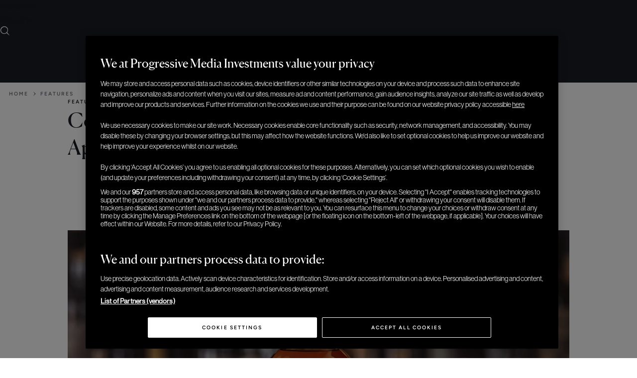

--- FILE ---
content_type: text/html; charset=UTF-8
request_url: https://elitetraveler.com/features/cocktail-week-copper-dog-whisky-apple-dog
body_size: 53717
content:
<!DOCTYPE html>
<html lang="en-US" xmlns:og="http://opengraphprotocol.org/schema/" xmlns:fb="http://www.facebook.com/2008/fbml">

<head>
    <meta charset="UTF-8" /><script type="text/javascript">(window.NREUM||(NREUM={})).init={privacy:{cookies_enabled:true},ajax:{deny_list:["bam.nr-data.net"]},feature_flags:["soft_nav"],distributed_tracing:{enabled:true}};(window.NREUM||(NREUM={})).loader_config={agentID:"1120102500",accountID:"3591514",trustKey:"66686",xpid:"VwMOUFNSDBABVFdVAQEOV1YJ",licenseKey:"NRJS-1f89d26e2056c6daae0",applicationID:"1067609128",browserID:"1120102500"};;/*! For license information please see nr-loader-spa-1.308.0.min.js.LICENSE.txt */
(()=>{var e,t,r={384:(e,t,r)=>{"use strict";r.d(t,{NT:()=>a,US:()=>u,Zm:()=>o,bQ:()=>d,dV:()=>c,pV:()=>l});var n=r(6154),i=r(1863),s=r(1910);const a={beacon:"bam.nr-data.net",errorBeacon:"bam.nr-data.net"};function o(){return n.gm.NREUM||(n.gm.NREUM={}),void 0===n.gm.newrelic&&(n.gm.newrelic=n.gm.NREUM),n.gm.NREUM}function c(){let e=o();return e.o||(e.o={ST:n.gm.setTimeout,SI:n.gm.setImmediate||n.gm.setInterval,CT:n.gm.clearTimeout,XHR:n.gm.XMLHttpRequest,REQ:n.gm.Request,EV:n.gm.Event,PR:n.gm.Promise,MO:n.gm.MutationObserver,FETCH:n.gm.fetch,WS:n.gm.WebSocket},(0,s.i)(...Object.values(e.o))),e}function d(e,t){let r=o();r.initializedAgents??={},t.initializedAt={ms:(0,i.t)(),date:new Date},r.initializedAgents[e]=t}function u(e,t){o()[e]=t}function l(){return function(){let e=o();const t=e.info||{};e.info={beacon:a.beacon,errorBeacon:a.errorBeacon,...t}}(),function(){let e=o();const t=e.init||{};e.init={...t}}(),c(),function(){let e=o();const t=e.loader_config||{};e.loader_config={...t}}(),o()}},782:(e,t,r)=>{"use strict";r.d(t,{T:()=>n});const n=r(860).K7.pageViewTiming},860:(e,t,r)=>{"use strict";r.d(t,{$J:()=>u,K7:()=>c,P3:()=>d,XX:()=>i,Yy:()=>o,df:()=>s,qY:()=>n,v4:()=>a});const n="events",i="jserrors",s="browser/blobs",a="rum",o="browser/logs",c={ajax:"ajax",genericEvents:"generic_events",jserrors:i,logging:"logging",metrics:"metrics",pageAction:"page_action",pageViewEvent:"page_view_event",pageViewTiming:"page_view_timing",sessionReplay:"session_replay",sessionTrace:"session_trace",softNav:"soft_navigations",spa:"spa"},d={[c.pageViewEvent]:1,[c.pageViewTiming]:2,[c.metrics]:3,[c.jserrors]:4,[c.spa]:5,[c.ajax]:6,[c.sessionTrace]:7,[c.softNav]:8,[c.sessionReplay]:9,[c.logging]:10,[c.genericEvents]:11},u={[c.pageViewEvent]:a,[c.pageViewTiming]:n,[c.ajax]:n,[c.spa]:n,[c.softNav]:n,[c.metrics]:i,[c.jserrors]:i,[c.sessionTrace]:s,[c.sessionReplay]:s,[c.logging]:o,[c.genericEvents]:"ins"}},944:(e,t,r)=>{"use strict";r.d(t,{R:()=>i});var n=r(3241);function i(e,t){"function"==typeof console.debug&&(console.debug("New Relic Warning: https://github.com/newrelic/newrelic-browser-agent/blob/main/docs/warning-codes.md#".concat(e),t),(0,n.W)({agentIdentifier:null,drained:null,type:"data",name:"warn",feature:"warn",data:{code:e,secondary:t}}))}},993:(e,t,r)=>{"use strict";r.d(t,{A$:()=>s,ET:()=>a,TZ:()=>o,p_:()=>i});var n=r(860);const i={ERROR:"ERROR",WARN:"WARN",INFO:"INFO",DEBUG:"DEBUG",TRACE:"TRACE"},s={OFF:0,ERROR:1,WARN:2,INFO:3,DEBUG:4,TRACE:5},a="log",o=n.K7.logging},1541:(e,t,r)=>{"use strict";r.d(t,{U:()=>i,f:()=>n});const n={MFE:"MFE",BA:"BA"};function i(e,t){if(2!==t?.harvestEndpointVersion)return{};const r=t.agentRef.runtime.appMetadata.agents[0].entityGuid;return e?{"source.id":e.id,"source.name":e.name,"source.type":e.type,"parent.id":e.parent?.id||r,"parent.type":e.parent?.type||n.BA}:{"entity.guid":r,appId:t.agentRef.info.applicationID}}},1687:(e,t,r)=>{"use strict";r.d(t,{Ak:()=>d,Ze:()=>h,x3:()=>u});var n=r(3241),i=r(7836),s=r(3606),a=r(860),o=r(2646);const c={};function d(e,t){const r={staged:!1,priority:a.P3[t]||0};l(e),c[e].get(t)||c[e].set(t,r)}function u(e,t){e&&c[e]&&(c[e].get(t)&&c[e].delete(t),p(e,t,!1),c[e].size&&f(e))}function l(e){if(!e)throw new Error("agentIdentifier required");c[e]||(c[e]=new Map)}function h(e="",t="feature",r=!1){if(l(e),!e||!c[e].get(t)||r)return p(e,t);c[e].get(t).staged=!0,f(e)}function f(e){const t=Array.from(c[e]);t.every(([e,t])=>t.staged)&&(t.sort((e,t)=>e[1].priority-t[1].priority),t.forEach(([t])=>{c[e].delete(t),p(e,t)}))}function p(e,t,r=!0){const a=e?i.ee.get(e):i.ee,c=s.i.handlers;if(!a.aborted&&a.backlog&&c){if((0,n.W)({agentIdentifier:e,type:"lifecycle",name:"drain",feature:t}),r){const e=a.backlog[t],r=c[t];if(r){for(let t=0;e&&t<e.length;++t)g(e[t],r);Object.entries(r).forEach(([e,t])=>{Object.values(t||{}).forEach(t=>{t[0]?.on&&t[0]?.context()instanceof o.y&&t[0].on(e,t[1])})})}}a.isolatedBacklog||delete c[t],a.backlog[t]=null,a.emit("drain-"+t,[])}}function g(e,t){var r=e[1];Object.values(t[r]||{}).forEach(t=>{var r=e[0];if(t[0]===r){var n=t[1],i=e[3],s=e[2];n.apply(i,s)}})}},1738:(e,t,r)=>{"use strict";r.d(t,{U:()=>f,Y:()=>h});var n=r(3241),i=r(9908),s=r(1863),a=r(944),o=r(5701),c=r(3969),d=r(8362),u=r(860),l=r(4261);function h(e,t,r,s){const h=s||r;!h||h[e]&&h[e]!==d.d.prototype[e]||(h[e]=function(){(0,i.p)(c.xV,["API/"+e+"/called"],void 0,u.K7.metrics,r.ee),(0,n.W)({agentIdentifier:r.agentIdentifier,drained:!!o.B?.[r.agentIdentifier],type:"data",name:"api",feature:l.Pl+e,data:{}});try{return t.apply(this,arguments)}catch(e){(0,a.R)(23,e)}})}function f(e,t,r,n,a){const o=e.info;null===r?delete o.jsAttributes[t]:o.jsAttributes[t]=r,(a||null===r)&&(0,i.p)(l.Pl+n,[(0,s.t)(),t,r],void 0,"session",e.ee)}},1741:(e,t,r)=>{"use strict";r.d(t,{W:()=>s});var n=r(944),i=r(4261);class s{#e(e,...t){if(this[e]!==s.prototype[e])return this[e](...t);(0,n.R)(35,e)}addPageAction(e,t){return this.#e(i.hG,e,t)}register(e){return this.#e(i.eY,e)}recordCustomEvent(e,t){return this.#e(i.fF,e,t)}setPageViewName(e,t){return this.#e(i.Fw,e,t)}setCustomAttribute(e,t,r){return this.#e(i.cD,e,t,r)}noticeError(e,t){return this.#e(i.o5,e,t)}setUserId(e,t=!1){return this.#e(i.Dl,e,t)}setApplicationVersion(e){return this.#e(i.nb,e)}setErrorHandler(e){return this.#e(i.bt,e)}addRelease(e,t){return this.#e(i.k6,e,t)}log(e,t){return this.#e(i.$9,e,t)}start(){return this.#e(i.d3)}finished(e){return this.#e(i.BL,e)}recordReplay(){return this.#e(i.CH)}pauseReplay(){return this.#e(i.Tb)}addToTrace(e){return this.#e(i.U2,e)}setCurrentRouteName(e){return this.#e(i.PA,e)}interaction(e){return this.#e(i.dT,e)}wrapLogger(e,t,r){return this.#e(i.Wb,e,t,r)}measure(e,t){return this.#e(i.V1,e,t)}consent(e){return this.#e(i.Pv,e)}}},1863:(e,t,r)=>{"use strict";function n(){return Math.floor(performance.now())}r.d(t,{t:()=>n})},1910:(e,t,r)=>{"use strict";r.d(t,{i:()=>s});var n=r(944);const i=new Map;function s(...e){return e.every(e=>{if(i.has(e))return i.get(e);const t="function"==typeof e?e.toString():"",r=t.includes("[native code]"),s=t.includes("nrWrapper");return r||s||(0,n.R)(64,e?.name||t),i.set(e,r),r})}},2555:(e,t,r)=>{"use strict";r.d(t,{D:()=>o,f:()=>a});var n=r(384),i=r(8122);const s={beacon:n.NT.beacon,errorBeacon:n.NT.errorBeacon,licenseKey:void 0,applicationID:void 0,sa:void 0,queueTime:void 0,applicationTime:void 0,ttGuid:void 0,user:void 0,account:void 0,product:void 0,extra:void 0,jsAttributes:{},userAttributes:void 0,atts:void 0,transactionName:void 0,tNamePlain:void 0};function a(e){try{return!!e.licenseKey&&!!e.errorBeacon&&!!e.applicationID}catch(e){return!1}}const o=e=>(0,i.a)(e,s)},2614:(e,t,r)=>{"use strict";r.d(t,{BB:()=>a,H3:()=>n,g:()=>d,iL:()=>c,tS:()=>o,uh:()=>i,wk:()=>s});const n="NRBA",i="SESSION",s=144e5,a=18e5,o={STARTED:"session-started",PAUSE:"session-pause",RESET:"session-reset",RESUME:"session-resume",UPDATE:"session-update"},c={SAME_TAB:"same-tab",CROSS_TAB:"cross-tab"},d={OFF:0,FULL:1,ERROR:2}},2646:(e,t,r)=>{"use strict";r.d(t,{y:()=>n});class n{constructor(e){this.contextId=e}}},2843:(e,t,r)=>{"use strict";r.d(t,{G:()=>s,u:()=>i});var n=r(3878);function i(e,t=!1,r,i){(0,n.DD)("visibilitychange",function(){if(t)return void("hidden"===document.visibilityState&&e());e(document.visibilityState)},r,i)}function s(e,t,r){(0,n.sp)("pagehide",e,t,r)}},3241:(e,t,r)=>{"use strict";r.d(t,{W:()=>s});var n=r(6154);const i="newrelic";function s(e={}){try{n.gm.dispatchEvent(new CustomEvent(i,{detail:e}))}catch(e){}}},3304:(e,t,r)=>{"use strict";r.d(t,{A:()=>s});var n=r(7836);const i=()=>{const e=new WeakSet;return(t,r)=>{if("object"==typeof r&&null!==r){if(e.has(r))return;e.add(r)}return r}};function s(e){try{return JSON.stringify(e,i())??""}catch(e){try{n.ee.emit("internal-error",[e])}catch(e){}return""}}},3333:(e,t,r)=>{"use strict";r.d(t,{$v:()=>u,TZ:()=>n,Xh:()=>c,Zp:()=>i,kd:()=>d,mq:()=>o,nf:()=>a,qN:()=>s});const n=r(860).K7.genericEvents,i=["auxclick","click","copy","keydown","paste","scrollend"],s=["focus","blur"],a=4,o=1e3,c=2e3,d=["PageAction","UserAction","BrowserPerformance"],u={RESOURCES:"experimental.resources",REGISTER:"register"}},3434:(e,t,r)=>{"use strict";r.d(t,{Jt:()=>s,YM:()=>d});var n=r(7836),i=r(5607);const s="nr@original:".concat(i.W),a=50;var o=Object.prototype.hasOwnProperty,c=!1;function d(e,t){return e||(e=n.ee),r.inPlace=function(e,t,n,i,s){n||(n="");const a="-"===n.charAt(0);for(let o=0;o<t.length;o++){const c=t[o],d=e[c];l(d)||(e[c]=r(d,a?c+n:n,i,c,s))}},r.flag=s,r;function r(t,r,n,c,d){return l(t)?t:(r||(r=""),nrWrapper[s]=t,function(e,t,r){if(Object.defineProperty&&Object.keys)try{return Object.keys(e).forEach(function(r){Object.defineProperty(t,r,{get:function(){return e[r]},set:function(t){return e[r]=t,t}})}),t}catch(e){u([e],r)}for(var n in e)o.call(e,n)&&(t[n]=e[n])}(t,nrWrapper,e),nrWrapper);function nrWrapper(){var s,o,l,h;let f;try{o=this,s=[...arguments],l="function"==typeof n?n(s,o):n||{}}catch(t){u([t,"",[s,o,c],l],e)}i(r+"start",[s,o,c],l,d);const p=performance.now();let g;try{return h=t.apply(o,s),g=performance.now(),h}catch(e){throw g=performance.now(),i(r+"err",[s,o,e],l,d),f=e,f}finally{const e=g-p,t={start:p,end:g,duration:e,isLongTask:e>=a,methodName:c,thrownError:f};t.isLongTask&&i("long-task",[t,o],l,d),i(r+"end",[s,o,h],l,d)}}}function i(r,n,i,s){if(!c||t){var a=c;c=!0;try{e.emit(r,n,i,t,s)}catch(t){u([t,r,n,i],e)}c=a}}}function u(e,t){t||(t=n.ee);try{t.emit("internal-error",e)}catch(e){}}function l(e){return!(e&&"function"==typeof e&&e.apply&&!e[s])}},3606:(e,t,r)=>{"use strict";r.d(t,{i:()=>s});var n=r(9908);s.on=a;var i=s.handlers={};function s(e,t,r,s){a(s||n.d,i,e,t,r)}function a(e,t,r,i,s){s||(s="feature"),e||(e=n.d);var a=t[s]=t[s]||{};(a[r]=a[r]||[]).push([e,i])}},3738:(e,t,r)=>{"use strict";r.d(t,{He:()=>i,Kp:()=>o,Lc:()=>d,Rz:()=>u,TZ:()=>n,bD:()=>s,d3:()=>a,jx:()=>l,sl:()=>h,uP:()=>c});const n=r(860).K7.sessionTrace,i="bstResource",s="resource",a="-start",o="-end",c="fn"+a,d="fn"+o,u="pushState",l=1e3,h=3e4},3785:(e,t,r)=>{"use strict";r.d(t,{R:()=>c,b:()=>d});var n=r(9908),i=r(1863),s=r(860),a=r(3969),o=r(993);function c(e,t,r={},c=o.p_.INFO,d=!0,u,l=(0,i.t)()){(0,n.p)(a.xV,["API/logging/".concat(c.toLowerCase(),"/called")],void 0,s.K7.metrics,e),(0,n.p)(o.ET,[l,t,r,c,d,u],void 0,s.K7.logging,e)}function d(e){return"string"==typeof e&&Object.values(o.p_).some(t=>t===e.toUpperCase().trim())}},3878:(e,t,r)=>{"use strict";function n(e,t){return{capture:e,passive:!1,signal:t}}function i(e,t,r=!1,i){window.addEventListener(e,t,n(r,i))}function s(e,t,r=!1,i){document.addEventListener(e,t,n(r,i))}r.d(t,{DD:()=>s,jT:()=>n,sp:()=>i})},3962:(e,t,r)=>{"use strict";r.d(t,{AM:()=>a,O2:()=>l,OV:()=>s,Qu:()=>h,TZ:()=>c,ih:()=>f,pP:()=>o,t1:()=>u,tC:()=>i,wD:()=>d});var n=r(860);const i=["click","keydown","submit"],s="popstate",a="api",o="initialPageLoad",c=n.K7.softNav,d=5e3,u=500,l={INITIAL_PAGE_LOAD:"",ROUTE_CHANGE:1,UNSPECIFIED:2},h={INTERACTION:1,AJAX:2,CUSTOM_END:3,CUSTOM_TRACER:4},f={IP:"in progress",PF:"pending finish",FIN:"finished",CAN:"cancelled"}},3969:(e,t,r)=>{"use strict";r.d(t,{TZ:()=>n,XG:()=>o,rs:()=>i,xV:()=>a,z_:()=>s});const n=r(860).K7.metrics,i="sm",s="cm",a="storeSupportabilityMetrics",o="storeEventMetrics"},4234:(e,t,r)=>{"use strict";r.d(t,{W:()=>s});var n=r(7836),i=r(1687);class s{constructor(e,t){this.agentIdentifier=e,this.ee=n.ee.get(e),this.featureName=t,this.blocked=!1}deregisterDrain(){(0,i.x3)(this.agentIdentifier,this.featureName)}}},4261:(e,t,r)=>{"use strict";r.d(t,{$9:()=>u,BL:()=>c,CH:()=>p,Dl:()=>R,Fw:()=>w,PA:()=>v,Pl:()=>n,Pv:()=>A,Tb:()=>h,U2:()=>a,V1:()=>E,Wb:()=>T,bt:()=>y,cD:()=>b,d3:()=>x,dT:()=>d,eY:()=>g,fF:()=>f,hG:()=>s,hw:()=>i,k6:()=>o,nb:()=>m,o5:()=>l});const n="api-",i=n+"ixn-",s="addPageAction",a="addToTrace",o="addRelease",c="finished",d="interaction",u="log",l="noticeError",h="pauseReplay",f="recordCustomEvent",p="recordReplay",g="register",m="setApplicationVersion",v="setCurrentRouteName",b="setCustomAttribute",y="setErrorHandler",w="setPageViewName",R="setUserId",x="start",T="wrapLogger",E="measure",A="consent"},5205:(e,t,r)=>{"use strict";r.d(t,{j:()=>S});var n=r(384),i=r(1741);var s=r(2555),a=r(3333);const o=e=>{if(!e||"string"!=typeof e)return!1;try{document.createDocumentFragment().querySelector(e)}catch{return!1}return!0};var c=r(2614),d=r(944),u=r(8122);const l="[data-nr-mask]",h=e=>(0,u.a)(e,(()=>{const e={feature_flags:[],experimental:{allow_registered_children:!1,resources:!1},mask_selector:"*",block_selector:"[data-nr-block]",mask_input_options:{color:!1,date:!1,"datetime-local":!1,email:!1,month:!1,number:!1,range:!1,search:!1,tel:!1,text:!1,time:!1,url:!1,week:!1,textarea:!1,select:!1,password:!0}};return{ajax:{deny_list:void 0,block_internal:!0,enabled:!0,autoStart:!0},api:{get allow_registered_children(){return e.feature_flags.includes(a.$v.REGISTER)||e.experimental.allow_registered_children},set allow_registered_children(t){e.experimental.allow_registered_children=t},duplicate_registered_data:!1},browser_consent_mode:{enabled:!1},distributed_tracing:{enabled:void 0,exclude_newrelic_header:void 0,cors_use_newrelic_header:void 0,cors_use_tracecontext_headers:void 0,allowed_origins:void 0},get feature_flags(){return e.feature_flags},set feature_flags(t){e.feature_flags=t},generic_events:{enabled:!0,autoStart:!0},harvest:{interval:30},jserrors:{enabled:!0,autoStart:!0},logging:{enabled:!0,autoStart:!0},metrics:{enabled:!0,autoStart:!0},obfuscate:void 0,page_action:{enabled:!0},page_view_event:{enabled:!0,autoStart:!0},page_view_timing:{enabled:!0,autoStart:!0},performance:{capture_marks:!1,capture_measures:!1,capture_detail:!0,resources:{get enabled(){return e.feature_flags.includes(a.$v.RESOURCES)||e.experimental.resources},set enabled(t){e.experimental.resources=t},asset_types:[],first_party_domains:[],ignore_newrelic:!0}},privacy:{cookies_enabled:!0},proxy:{assets:void 0,beacon:void 0},session:{expiresMs:c.wk,inactiveMs:c.BB},session_replay:{autoStart:!0,enabled:!1,preload:!1,sampling_rate:10,error_sampling_rate:100,collect_fonts:!1,inline_images:!1,fix_stylesheets:!0,mask_all_inputs:!0,get mask_text_selector(){return e.mask_selector},set mask_text_selector(t){o(t)?e.mask_selector="".concat(t,",").concat(l):""===t||null===t?e.mask_selector=l:(0,d.R)(5,t)},get block_class(){return"nr-block"},get ignore_class(){return"nr-ignore"},get mask_text_class(){return"nr-mask"},get block_selector(){return e.block_selector},set block_selector(t){o(t)?e.block_selector+=",".concat(t):""!==t&&(0,d.R)(6,t)},get mask_input_options(){return e.mask_input_options},set mask_input_options(t){t&&"object"==typeof t?e.mask_input_options={...t,password:!0}:(0,d.R)(7,t)}},session_trace:{enabled:!0,autoStart:!0},soft_navigations:{enabled:!0,autoStart:!0},spa:{enabled:!0,autoStart:!0},ssl:void 0,user_actions:{enabled:!0,elementAttributes:["id","className","tagName","type"]}}})());var f=r(6154),p=r(9324);let g=0;const m={buildEnv:p.F3,distMethod:p.Xs,version:p.xv,originTime:f.WN},v={consented:!1},b={appMetadata:{},get consented(){return this.session?.state?.consent||v.consented},set consented(e){v.consented=e},customTransaction:void 0,denyList:void 0,disabled:!1,harvester:void 0,isolatedBacklog:!1,isRecording:!1,loaderType:void 0,maxBytes:3e4,obfuscator:void 0,onerror:void 0,ptid:void 0,releaseIds:{},session:void 0,timeKeeper:void 0,registeredEntities:[],jsAttributesMetadata:{bytes:0},get harvestCount(){return++g}},y=e=>{const t=(0,u.a)(e,b),r=Object.keys(m).reduce((e,t)=>(e[t]={value:m[t],writable:!1,configurable:!0,enumerable:!0},e),{});return Object.defineProperties(t,r)};var w=r(5701);const R=e=>{const t=e.startsWith("http");e+="/",r.p=t?e:"https://"+e};var x=r(7836),T=r(3241);const E={accountID:void 0,trustKey:void 0,agentID:void 0,licenseKey:void 0,applicationID:void 0,xpid:void 0},A=e=>(0,u.a)(e,E),_=new Set;function S(e,t={},r,a){let{init:o,info:c,loader_config:d,runtime:u={},exposed:l=!0}=t;if(!c){const e=(0,n.pV)();o=e.init,c=e.info,d=e.loader_config}e.init=h(o||{}),e.loader_config=A(d||{}),c.jsAttributes??={},f.bv&&(c.jsAttributes.isWorker=!0),e.info=(0,s.D)(c);const p=e.init,g=[c.beacon,c.errorBeacon];_.has(e.agentIdentifier)||(p.proxy.assets&&(R(p.proxy.assets),g.push(p.proxy.assets)),p.proxy.beacon&&g.push(p.proxy.beacon),e.beacons=[...g],function(e){const t=(0,n.pV)();Object.getOwnPropertyNames(i.W.prototype).forEach(r=>{const n=i.W.prototype[r];if("function"!=typeof n||"constructor"===n)return;let s=t[r];e[r]&&!1!==e.exposed&&"micro-agent"!==e.runtime?.loaderType&&(t[r]=(...t)=>{const n=e[r](...t);return s?s(...t):n})})}(e),(0,n.US)("activatedFeatures",w.B)),u.denyList=[...p.ajax.deny_list||[],...p.ajax.block_internal?g:[]],u.ptid=e.agentIdentifier,u.loaderType=r,e.runtime=y(u),_.has(e.agentIdentifier)||(e.ee=x.ee.get(e.agentIdentifier),e.exposed=l,(0,T.W)({agentIdentifier:e.agentIdentifier,drained:!!w.B?.[e.agentIdentifier],type:"lifecycle",name:"initialize",feature:void 0,data:e.config})),_.add(e.agentIdentifier)}},5270:(e,t,r)=>{"use strict";r.d(t,{Aw:()=>a,SR:()=>s,rF:()=>o});var n=r(384),i=r(7767);function s(e){return!!(0,n.dV)().o.MO&&(0,i.V)(e)&&!0===e?.session_trace.enabled}function a(e){return!0===e?.session_replay.preload&&s(e)}function o(e,t){try{if("string"==typeof t?.type){if("password"===t.type.toLowerCase())return"*".repeat(e?.length||0);if(void 0!==t?.dataset?.nrUnmask||t?.classList?.contains("nr-unmask"))return e}}catch(e){}return"string"==typeof e?e.replace(/[\S]/g,"*"):"*".repeat(e?.length||0)}},5289:(e,t,r)=>{"use strict";r.d(t,{GG:()=>a,Qr:()=>c,sB:()=>o});var n=r(3878),i=r(6389);function s(){return"undefined"==typeof document||"complete"===document.readyState}function a(e,t){if(s())return e();const r=(0,i.J)(e),a=setInterval(()=>{s()&&(clearInterval(a),r())},500);(0,n.sp)("load",r,t)}function o(e){if(s())return e();(0,n.DD)("DOMContentLoaded",e)}function c(e){if(s())return e();(0,n.sp)("popstate",e)}},5607:(e,t,r)=>{"use strict";r.d(t,{W:()=>n});const n=(0,r(9566).bz)()},5701:(e,t,r)=>{"use strict";r.d(t,{B:()=>s,t:()=>a});var n=r(3241);const i=new Set,s={};function a(e,t){const r=t.agentIdentifier;s[r]??={},e&&"object"==typeof e&&(i.has(r)||(t.ee.emit("rumresp",[e]),s[r]=e,i.add(r),(0,n.W)({agentIdentifier:r,loaded:!0,drained:!0,type:"lifecycle",name:"load",feature:void 0,data:e})))}},6154:(e,t,r)=>{"use strict";r.d(t,{OF:()=>d,RI:()=>i,WN:()=>h,bv:()=>s,eN:()=>f,gm:()=>a,lR:()=>l,m:()=>c,mw:()=>o,sb:()=>u});var n=r(1863);const i="undefined"!=typeof window&&!!window.document,s="undefined"!=typeof WorkerGlobalScope&&("undefined"!=typeof self&&self instanceof WorkerGlobalScope&&self.navigator instanceof WorkerNavigator||"undefined"!=typeof globalThis&&globalThis instanceof WorkerGlobalScope&&globalThis.navigator instanceof WorkerNavigator),a=i?window:"undefined"!=typeof WorkerGlobalScope&&("undefined"!=typeof self&&self instanceof WorkerGlobalScope&&self||"undefined"!=typeof globalThis&&globalThis instanceof WorkerGlobalScope&&globalThis),o=Boolean("hidden"===a?.document?.visibilityState),c=""+a?.location,d=/iPad|iPhone|iPod/.test(a.navigator?.userAgent),u=d&&"undefined"==typeof SharedWorker,l=(()=>{const e=a.navigator?.userAgent?.match(/Firefox[/\s](\d+\.\d+)/);return Array.isArray(e)&&e.length>=2?+e[1]:0})(),h=Date.now()-(0,n.t)(),f=()=>"undefined"!=typeof PerformanceNavigationTiming&&a?.performance?.getEntriesByType("navigation")?.[0]?.responseStart},6344:(e,t,r)=>{"use strict";r.d(t,{BB:()=>u,Qb:()=>l,TZ:()=>i,Ug:()=>a,Vh:()=>s,_s:()=>o,bc:()=>d,yP:()=>c});var n=r(2614);const i=r(860).K7.sessionReplay,s="errorDuringReplay",a=.12,o={DomContentLoaded:0,Load:1,FullSnapshot:2,IncrementalSnapshot:3,Meta:4,Custom:5},c={[n.g.ERROR]:15e3,[n.g.FULL]:3e5,[n.g.OFF]:0},d={RESET:{message:"Session was reset",sm:"Reset"},IMPORT:{message:"Recorder failed to import",sm:"Import"},TOO_MANY:{message:"429: Too Many Requests",sm:"Too-Many"},TOO_BIG:{message:"Payload was too large",sm:"Too-Big"},CROSS_TAB:{message:"Session Entity was set to OFF on another tab",sm:"Cross-Tab"},ENTITLEMENTS:{message:"Session Replay is not allowed and will not be started",sm:"Entitlement"}},u=5e3,l={API:"api",RESUME:"resume",SWITCH_TO_FULL:"switchToFull",INITIALIZE:"initialize",PRELOAD:"preload"}},6389:(e,t,r)=>{"use strict";function n(e,t=500,r={}){const n=r?.leading||!1;let i;return(...r)=>{n&&void 0===i&&(e.apply(this,r),i=setTimeout(()=>{i=clearTimeout(i)},t)),n||(clearTimeout(i),i=setTimeout(()=>{e.apply(this,r)},t))}}function i(e){let t=!1;return(...r)=>{t||(t=!0,e.apply(this,r))}}r.d(t,{J:()=>i,s:()=>n})},6630:(e,t,r)=>{"use strict";r.d(t,{T:()=>n});const n=r(860).K7.pageViewEvent},6774:(e,t,r)=>{"use strict";r.d(t,{T:()=>n});const n=r(860).K7.jserrors},7295:(e,t,r)=>{"use strict";r.d(t,{Xv:()=>a,gX:()=>i,iW:()=>s});var n=[];function i(e){if(!e||s(e))return!1;if(0===n.length)return!0;if("*"===n[0].hostname)return!1;for(var t=0;t<n.length;t++){var r=n[t];if(r.hostname.test(e.hostname)&&r.pathname.test(e.pathname))return!1}return!0}function s(e){return void 0===e.hostname}function a(e){if(n=[],e&&e.length)for(var t=0;t<e.length;t++){let r=e[t];if(!r)continue;if("*"===r)return void(n=[{hostname:"*"}]);0===r.indexOf("http://")?r=r.substring(7):0===r.indexOf("https://")&&(r=r.substring(8));const i=r.indexOf("/");let s,a;i>0?(s=r.substring(0,i),a=r.substring(i)):(s=r,a="*");let[c]=s.split(":");n.push({hostname:o(c),pathname:o(a,!0)})}}function o(e,t=!1){const r=e.replace(/[.+?^${}()|[\]\\]/g,e=>"\\"+e).replace(/\*/g,".*?");return new RegExp((t?"^":"")+r+"$")}},7485:(e,t,r)=>{"use strict";r.d(t,{D:()=>i});var n=r(6154);function i(e){if(0===(e||"").indexOf("data:"))return{protocol:"data"};try{const t=new URL(e,location.href),r={port:t.port,hostname:t.hostname,pathname:t.pathname,search:t.search,protocol:t.protocol.slice(0,t.protocol.indexOf(":")),sameOrigin:t.protocol===n.gm?.location?.protocol&&t.host===n.gm?.location?.host};return r.port&&""!==r.port||("http:"===t.protocol&&(r.port="80"),"https:"===t.protocol&&(r.port="443")),r.pathname&&""!==r.pathname?r.pathname.startsWith("/")||(r.pathname="/".concat(r.pathname)):r.pathname="/",r}catch(e){return{}}}},7699:(e,t,r)=>{"use strict";r.d(t,{It:()=>s,KC:()=>o,No:()=>i,qh:()=>a});var n=r(860);const i=16e3,s=1e6,a="SESSION_ERROR",o={[n.K7.logging]:!0,[n.K7.genericEvents]:!1,[n.K7.jserrors]:!1,[n.K7.ajax]:!1}},7767:(e,t,r)=>{"use strict";r.d(t,{V:()=>i});var n=r(6154);const i=e=>n.RI&&!0===e?.privacy.cookies_enabled},7836:(e,t,r)=>{"use strict";r.d(t,{P:()=>o,ee:()=>c});var n=r(384),i=r(8990),s=r(2646),a=r(5607);const o="nr@context:".concat(a.W),c=function e(t,r){var n={},a={},u={},l=!1;try{l=16===r.length&&d.initializedAgents?.[r]?.runtime.isolatedBacklog}catch(e){}var h={on:p,addEventListener:p,removeEventListener:function(e,t){var r=n[e];if(!r)return;for(var i=0;i<r.length;i++)r[i]===t&&r.splice(i,1)},emit:function(e,r,n,i,s){!1!==s&&(s=!0);if(c.aborted&&!i)return;t&&s&&t.emit(e,r,n);var o=f(n);g(e).forEach(e=>{e.apply(o,r)});var d=v()[a[e]];d&&d.push([h,e,r,o]);return o},get:m,listeners:g,context:f,buffer:function(e,t){const r=v();if(t=t||"feature",h.aborted)return;Object.entries(e||{}).forEach(([e,n])=>{a[n]=t,t in r||(r[t]=[])})},abort:function(){h._aborted=!0,Object.keys(h.backlog).forEach(e=>{delete h.backlog[e]})},isBuffering:function(e){return!!v()[a[e]]},debugId:r,backlog:l?{}:t&&"object"==typeof t.backlog?t.backlog:{},isolatedBacklog:l};return Object.defineProperty(h,"aborted",{get:()=>{let e=h._aborted||!1;return e||(t&&(e=t.aborted),e)}}),h;function f(e){return e&&e instanceof s.y?e:e?(0,i.I)(e,o,()=>new s.y(o)):new s.y(o)}function p(e,t){n[e]=g(e).concat(t)}function g(e){return n[e]||[]}function m(t){return u[t]=u[t]||e(h,t)}function v(){return h.backlog}}(void 0,"globalEE"),d=(0,n.Zm)();d.ee||(d.ee=c)},8122:(e,t,r)=>{"use strict";r.d(t,{a:()=>i});var n=r(944);function i(e,t){try{if(!e||"object"!=typeof e)return(0,n.R)(3);if(!t||"object"!=typeof t)return(0,n.R)(4);const r=Object.create(Object.getPrototypeOf(t),Object.getOwnPropertyDescriptors(t)),s=0===Object.keys(r).length?e:r;for(let a in s)if(void 0!==e[a])try{if(null===e[a]){r[a]=null;continue}Array.isArray(e[a])&&Array.isArray(t[a])?r[a]=Array.from(new Set([...e[a],...t[a]])):"object"==typeof e[a]&&"object"==typeof t[a]?r[a]=i(e[a],t[a]):r[a]=e[a]}catch(e){r[a]||(0,n.R)(1,e)}return r}catch(e){(0,n.R)(2,e)}}},8139:(e,t,r)=>{"use strict";r.d(t,{u:()=>h});var n=r(7836),i=r(3434),s=r(8990),a=r(6154);const o={},c=a.gm.XMLHttpRequest,d="addEventListener",u="removeEventListener",l="nr@wrapped:".concat(n.P);function h(e){var t=function(e){return(e||n.ee).get("events")}(e);if(o[t.debugId]++)return t;o[t.debugId]=1;var r=(0,i.YM)(t,!0);function h(e){r.inPlace(e,[d,u],"-",p)}function p(e,t){return e[1]}return"getPrototypeOf"in Object&&(a.RI&&f(document,h),c&&f(c.prototype,h),f(a.gm,h)),t.on(d+"-start",function(e,t){var n=e[1];if(null!==n&&("function"==typeof n||"object"==typeof n)&&"newrelic"!==e[0]){var i=(0,s.I)(n,l,function(){var e={object:function(){if("function"!=typeof n.handleEvent)return;return n.handleEvent.apply(n,arguments)},function:n}[typeof n];return e?r(e,"fn-",null,e.name||"anonymous"):n});this.wrapped=e[1]=i}}),t.on(u+"-start",function(e){e[1]=this.wrapped||e[1]}),t}function f(e,t,...r){let n=e;for(;"object"==typeof n&&!Object.prototype.hasOwnProperty.call(n,d);)n=Object.getPrototypeOf(n);n&&t(n,...r)}},8362:(e,t,r)=>{"use strict";r.d(t,{d:()=>s});var n=r(9566),i=r(1741);class s extends i.W{agentIdentifier=(0,n.LA)(16)}},8374:(e,t,r)=>{r.nc=(()=>{try{return document?.currentScript?.nonce}catch(e){}return""})()},8990:(e,t,r)=>{"use strict";r.d(t,{I:()=>i});var n=Object.prototype.hasOwnProperty;function i(e,t,r){if(n.call(e,t))return e[t];var i=r();if(Object.defineProperty&&Object.keys)try{return Object.defineProperty(e,t,{value:i,writable:!0,enumerable:!1}),i}catch(e){}return e[t]=i,i}},9119:(e,t,r)=>{"use strict";r.d(t,{L:()=>s});var n=/([^?#]*)[^#]*(#[^?]*|$).*/,i=/([^?#]*)().*/;function s(e,t){return e?e.replace(t?n:i,"$1$2"):e}},9300:(e,t,r)=>{"use strict";r.d(t,{T:()=>n});const n=r(860).K7.ajax},9324:(e,t,r)=>{"use strict";r.d(t,{AJ:()=>a,F3:()=>i,Xs:()=>s,Yq:()=>o,xv:()=>n});const n="1.308.0",i="PROD",s="CDN",a="@newrelic/rrweb",o="1.0.1"},9566:(e,t,r)=>{"use strict";r.d(t,{LA:()=>o,ZF:()=>c,bz:()=>a,el:()=>d});var n=r(6154);const i="xxxxxxxx-xxxx-4xxx-yxxx-xxxxxxxxxxxx";function s(e,t){return e?15&e[t]:16*Math.random()|0}function a(){const e=n.gm?.crypto||n.gm?.msCrypto;let t,r=0;return e&&e.getRandomValues&&(t=e.getRandomValues(new Uint8Array(30))),i.split("").map(e=>"x"===e?s(t,r++).toString(16):"y"===e?(3&s()|8).toString(16):e).join("")}function o(e){const t=n.gm?.crypto||n.gm?.msCrypto;let r,i=0;t&&t.getRandomValues&&(r=t.getRandomValues(new Uint8Array(e)));const a=[];for(var o=0;o<e;o++)a.push(s(r,i++).toString(16));return a.join("")}function c(){return o(16)}function d(){return o(32)}},9908:(e,t,r)=>{"use strict";r.d(t,{d:()=>n,p:()=>i});var n=r(7836).ee.get("handle");function i(e,t,r,i,s){s?(s.buffer([e],i),s.emit(e,t,r)):(n.buffer([e],i),n.emit(e,t,r))}}},n={};function i(e){var t=n[e];if(void 0!==t)return t.exports;var s=n[e]={exports:{}};return r[e](s,s.exports,i),s.exports}i.m=r,i.d=(e,t)=>{for(var r in t)i.o(t,r)&&!i.o(e,r)&&Object.defineProperty(e,r,{enumerable:!0,get:t[r]})},i.f={},i.e=e=>Promise.all(Object.keys(i.f).reduce((t,r)=>(i.f[r](e,t),t),[])),i.u=e=>({212:"nr-spa-compressor",249:"nr-spa-recorder",478:"nr-spa"}[e]+"-1.308.0.min.js"),i.o=(e,t)=>Object.prototype.hasOwnProperty.call(e,t),e={},t="NRBA-1.308.0.PROD:",i.l=(r,n,s,a)=>{if(e[r])e[r].push(n);else{var o,c;if(void 0!==s)for(var d=document.getElementsByTagName("script"),u=0;u<d.length;u++){var l=d[u];if(l.getAttribute("src")==r||l.getAttribute("data-webpack")==t+s){o=l;break}}if(!o){c=!0;var h={478:"sha512-RSfSVnmHk59T/uIPbdSE0LPeqcEdF4/+XhfJdBuccH5rYMOEZDhFdtnh6X6nJk7hGpzHd9Ujhsy7lZEz/ORYCQ==",249:"sha512-ehJXhmntm85NSqW4MkhfQqmeKFulra3klDyY0OPDUE+sQ3GokHlPh1pmAzuNy//3j4ac6lzIbmXLvGQBMYmrkg==",212:"sha512-B9h4CR46ndKRgMBcK+j67uSR2RCnJfGefU+A7FrgR/k42ovXy5x/MAVFiSvFxuVeEk/pNLgvYGMp1cBSK/G6Fg=="};(o=document.createElement("script")).charset="utf-8",i.nc&&o.setAttribute("nonce",i.nc),o.setAttribute("data-webpack",t+s),o.src=r,0!==o.src.indexOf(window.location.origin+"/")&&(o.crossOrigin="anonymous"),h[a]&&(o.integrity=h[a])}e[r]=[n];var f=(t,n)=>{o.onerror=o.onload=null,clearTimeout(p);var i=e[r];if(delete e[r],o.parentNode&&o.parentNode.removeChild(o),i&&i.forEach(e=>e(n)),t)return t(n)},p=setTimeout(f.bind(null,void 0,{type:"timeout",target:o}),12e4);o.onerror=f.bind(null,o.onerror),o.onload=f.bind(null,o.onload),c&&document.head.appendChild(o)}},i.r=e=>{"undefined"!=typeof Symbol&&Symbol.toStringTag&&Object.defineProperty(e,Symbol.toStringTag,{value:"Module"}),Object.defineProperty(e,"__esModule",{value:!0})},i.p="https://js-agent.newrelic.com/",(()=>{var e={38:0,788:0};i.f.j=(t,r)=>{var n=i.o(e,t)?e[t]:void 0;if(0!==n)if(n)r.push(n[2]);else{var s=new Promise((r,i)=>n=e[t]=[r,i]);r.push(n[2]=s);var a=i.p+i.u(t),o=new Error;i.l(a,r=>{if(i.o(e,t)&&(0!==(n=e[t])&&(e[t]=void 0),n)){var s=r&&("load"===r.type?"missing":r.type),a=r&&r.target&&r.target.src;o.message="Loading chunk "+t+" failed: ("+s+": "+a+")",o.name="ChunkLoadError",o.type=s,o.request=a,n[1](o)}},"chunk-"+t,t)}};var t=(t,r)=>{var n,s,[a,o,c]=r,d=0;if(a.some(t=>0!==e[t])){for(n in o)i.o(o,n)&&(i.m[n]=o[n]);if(c)c(i)}for(t&&t(r);d<a.length;d++)s=a[d],i.o(e,s)&&e[s]&&e[s][0](),e[s]=0},r=self["webpackChunk:NRBA-1.308.0.PROD"]=self["webpackChunk:NRBA-1.308.0.PROD"]||[];r.forEach(t.bind(null,0)),r.push=t.bind(null,r.push.bind(r))})(),(()=>{"use strict";i(8374);var e=i(8362),t=i(860);const r=Object.values(t.K7);var n=i(5205);var s=i(9908),a=i(1863),o=i(4261),c=i(1738);var d=i(1687),u=i(4234),l=i(5289),h=i(6154),f=i(944),p=i(5270),g=i(7767),m=i(6389),v=i(7699);class b extends u.W{constructor(e,t){super(e.agentIdentifier,t),this.agentRef=e,this.abortHandler=void 0,this.featAggregate=void 0,this.loadedSuccessfully=void 0,this.onAggregateImported=new Promise(e=>{this.loadedSuccessfully=e}),this.deferred=Promise.resolve(),!1===e.init[this.featureName].autoStart?this.deferred=new Promise((t,r)=>{this.ee.on("manual-start-all",(0,m.J)(()=>{(0,d.Ak)(e.agentIdentifier,this.featureName),t()}))}):(0,d.Ak)(e.agentIdentifier,t)}importAggregator(e,t,r={}){if(this.featAggregate)return;const n=async()=>{let n;await this.deferred;try{if((0,g.V)(e.init)){const{setupAgentSession:t}=await i.e(478).then(i.bind(i,8766));n=t(e)}}catch(e){(0,f.R)(20,e),this.ee.emit("internal-error",[e]),(0,s.p)(v.qh,[e],void 0,this.featureName,this.ee)}try{if(!this.#t(this.featureName,n,e.init))return(0,d.Ze)(this.agentIdentifier,this.featureName),void this.loadedSuccessfully(!1);const{Aggregate:i}=await t();this.featAggregate=new i(e,r),e.runtime.harvester.initializedAggregates.push(this.featAggregate),this.loadedSuccessfully(!0)}catch(e){(0,f.R)(34,e),this.abortHandler?.(),(0,d.Ze)(this.agentIdentifier,this.featureName,!0),this.loadedSuccessfully(!1),this.ee&&this.ee.abort()}};h.RI?(0,l.GG)(()=>n(),!0):n()}#t(e,r,n){if(this.blocked)return!1;switch(e){case t.K7.sessionReplay:return(0,p.SR)(n)&&!!r;case t.K7.sessionTrace:return!!r;default:return!0}}}var y=i(6630),w=i(2614),R=i(3241);class x extends b{static featureName=y.T;constructor(e){var t;super(e,y.T),this.setupInspectionEvents(e.agentIdentifier),t=e,(0,c.Y)(o.Fw,function(e,r){"string"==typeof e&&("/"!==e.charAt(0)&&(e="/"+e),t.runtime.customTransaction=(r||"http://custom.transaction")+e,(0,s.p)(o.Pl+o.Fw,[(0,a.t)()],void 0,void 0,t.ee))},t),this.importAggregator(e,()=>i.e(478).then(i.bind(i,2467)))}setupInspectionEvents(e){const t=(t,r)=>{t&&(0,R.W)({agentIdentifier:e,timeStamp:t.timeStamp,loaded:"complete"===t.target.readyState,type:"window",name:r,data:t.target.location+""})};(0,l.sB)(e=>{t(e,"DOMContentLoaded")}),(0,l.GG)(e=>{t(e,"load")}),(0,l.Qr)(e=>{t(e,"navigate")}),this.ee.on(w.tS.UPDATE,(t,r)=>{(0,R.W)({agentIdentifier:e,type:"lifecycle",name:"session",data:r})})}}var T=i(384);class E extends e.d{constructor(e){var t;(super(),h.gm)?(this.features={},(0,T.bQ)(this.agentIdentifier,this),this.desiredFeatures=new Set(e.features||[]),this.desiredFeatures.add(x),(0,n.j)(this,e,e.loaderType||"agent"),t=this,(0,c.Y)(o.cD,function(e,r,n=!1){if("string"==typeof e){if(["string","number","boolean"].includes(typeof r)||null===r)return(0,c.U)(t,e,r,o.cD,n);(0,f.R)(40,typeof r)}else(0,f.R)(39,typeof e)},t),function(e){(0,c.Y)(o.Dl,function(t,r=!1){if("string"!=typeof t&&null!==t)return void(0,f.R)(41,typeof t);const n=e.info.jsAttributes["enduser.id"];r&&null!=n&&n!==t?(0,s.p)(o.Pl+"setUserIdAndResetSession",[t],void 0,"session",e.ee):(0,c.U)(e,"enduser.id",t,o.Dl,!0)},e)}(this),function(e){(0,c.Y)(o.nb,function(t){if("string"==typeof t||null===t)return(0,c.U)(e,"application.version",t,o.nb,!1);(0,f.R)(42,typeof t)},e)}(this),function(e){(0,c.Y)(o.d3,function(){e.ee.emit("manual-start-all")},e)}(this),function(e){(0,c.Y)(o.Pv,function(t=!0){if("boolean"==typeof t){if((0,s.p)(o.Pl+o.Pv,[t],void 0,"session",e.ee),e.runtime.consented=t,t){const t=e.features.page_view_event;t.onAggregateImported.then(e=>{const r=t.featAggregate;e&&!r.sentRum&&r.sendRum()})}}else(0,f.R)(65,typeof t)},e)}(this),this.run()):(0,f.R)(21)}get config(){return{info:this.info,init:this.init,loader_config:this.loader_config,runtime:this.runtime}}get api(){return this}run(){try{const e=function(e){const t={};return r.forEach(r=>{t[r]=!!e[r]?.enabled}),t}(this.init),n=[...this.desiredFeatures];n.sort((e,r)=>t.P3[e.featureName]-t.P3[r.featureName]),n.forEach(r=>{if(!e[r.featureName]&&r.featureName!==t.K7.pageViewEvent)return;if(r.featureName===t.K7.spa)return void(0,f.R)(67);const n=function(e){switch(e){case t.K7.ajax:return[t.K7.jserrors];case t.K7.sessionTrace:return[t.K7.ajax,t.K7.pageViewEvent];case t.K7.sessionReplay:return[t.K7.sessionTrace];case t.K7.pageViewTiming:return[t.K7.pageViewEvent];default:return[]}}(r.featureName).filter(e=>!(e in this.features));n.length>0&&(0,f.R)(36,{targetFeature:r.featureName,missingDependencies:n}),this.features[r.featureName]=new r(this)})}catch(e){(0,f.R)(22,e);for(const e in this.features)this.features[e].abortHandler?.();const t=(0,T.Zm)();delete t.initializedAgents[this.agentIdentifier]?.features,delete this.sharedAggregator;return t.ee.get(this.agentIdentifier).abort(),!1}}}var A=i(2843),_=i(782);class S extends b{static featureName=_.T;constructor(e){super(e,_.T),h.RI&&((0,A.u)(()=>(0,s.p)("docHidden",[(0,a.t)()],void 0,_.T,this.ee),!0),(0,A.G)(()=>(0,s.p)("winPagehide",[(0,a.t)()],void 0,_.T,this.ee)),this.importAggregator(e,()=>i.e(478).then(i.bind(i,9917))))}}var O=i(3969);class I extends b{static featureName=O.TZ;constructor(e){super(e,O.TZ),h.RI&&document.addEventListener("securitypolicyviolation",e=>{(0,s.p)(O.xV,["Generic/CSPViolation/Detected"],void 0,this.featureName,this.ee)}),this.importAggregator(e,()=>i.e(478).then(i.bind(i,6555)))}}var N=i(6774),P=i(3878),k=i(3304);class D{constructor(e,t,r,n,i){this.name="UncaughtError",this.message="string"==typeof e?e:(0,k.A)(e),this.sourceURL=t,this.line=r,this.column=n,this.__newrelic=i}}function C(e){return M(e)?e:new D(void 0!==e?.message?e.message:e,e?.filename||e?.sourceURL,e?.lineno||e?.line,e?.colno||e?.col,e?.__newrelic,e?.cause)}function j(e){const t="Unhandled Promise Rejection: ";if(!e?.reason)return;if(M(e.reason)){try{e.reason.message.startsWith(t)||(e.reason.message=t+e.reason.message)}catch(e){}return C(e.reason)}const r=C(e.reason);return(r.message||"").startsWith(t)||(r.message=t+r.message),r}function L(e){if(e.error instanceof SyntaxError&&!/:\d+$/.test(e.error.stack?.trim())){const t=new D(e.message,e.filename,e.lineno,e.colno,e.error.__newrelic,e.cause);return t.name=SyntaxError.name,t}return M(e.error)?e.error:C(e)}function M(e){return e instanceof Error&&!!e.stack}function H(e,r,n,i,o=(0,a.t)()){"string"==typeof e&&(e=new Error(e)),(0,s.p)("err",[e,o,!1,r,n.runtime.isRecording,void 0,i],void 0,t.K7.jserrors,n.ee),(0,s.p)("uaErr",[],void 0,t.K7.genericEvents,n.ee)}var B=i(1541),K=i(993),W=i(3785);function U(e,{customAttributes:t={},level:r=K.p_.INFO}={},n,i,s=(0,a.t)()){(0,W.R)(n.ee,e,t,r,!1,i,s)}function F(e,r,n,i,c=(0,a.t)()){(0,s.p)(o.Pl+o.hG,[c,e,r,i],void 0,t.K7.genericEvents,n.ee)}function V(e,r,n,i,c=(0,a.t)()){const{start:d,end:u,customAttributes:l}=r||{},h={customAttributes:l||{}};if("object"!=typeof h.customAttributes||"string"!=typeof e||0===e.length)return void(0,f.R)(57);const p=(e,t)=>null==e?t:"number"==typeof e?e:e instanceof PerformanceMark?e.startTime:Number.NaN;if(h.start=p(d,0),h.end=p(u,c),Number.isNaN(h.start)||Number.isNaN(h.end))(0,f.R)(57);else{if(h.duration=h.end-h.start,!(h.duration<0))return(0,s.p)(o.Pl+o.V1,[h,e,i],void 0,t.K7.genericEvents,n.ee),h;(0,f.R)(58)}}function G(e,r={},n,i,c=(0,a.t)()){(0,s.p)(o.Pl+o.fF,[c,e,r,i],void 0,t.K7.genericEvents,n.ee)}function z(e){(0,c.Y)(o.eY,function(t){return Y(e,t)},e)}function Y(e,r,n){(0,f.R)(54,"newrelic.register"),r||={},r.type=B.f.MFE,r.licenseKey||=e.info.licenseKey,r.blocked=!1,r.parent=n||{},Array.isArray(r.tags)||(r.tags=[]);const i={};r.tags.forEach(e=>{"name"!==e&&"id"!==e&&(i["source.".concat(e)]=!0)}),r.isolated??=!0;let o=()=>{};const c=e.runtime.registeredEntities;if(!r.isolated){const e=c.find(({metadata:{target:{id:e}}})=>e===r.id&&!r.isolated);if(e)return e}const d=e=>{r.blocked=!0,o=e};function u(e){return"string"==typeof e&&!!e.trim()&&e.trim().length<501||"number"==typeof e}e.init.api.allow_registered_children||d((0,m.J)(()=>(0,f.R)(55))),u(r.id)&&u(r.name)||d((0,m.J)(()=>(0,f.R)(48,r)));const l={addPageAction:(t,n={})=>g(F,[t,{...i,...n},e],r),deregister:()=>{d((0,m.J)(()=>(0,f.R)(68)))},log:(t,n={})=>g(U,[t,{...n,customAttributes:{...i,...n.customAttributes||{}}},e],r),measure:(t,n={})=>g(V,[t,{...n,customAttributes:{...i,...n.customAttributes||{}}},e],r),noticeError:(t,n={})=>g(H,[t,{...i,...n},e],r),register:(t={})=>g(Y,[e,t],l.metadata.target),recordCustomEvent:(t,n={})=>g(G,[t,{...i,...n},e],r),setApplicationVersion:e=>p("application.version",e),setCustomAttribute:(e,t)=>p(e,t),setUserId:e=>p("enduser.id",e),metadata:{customAttributes:i,target:r}},h=()=>(r.blocked&&o(),r.blocked);h()||c.push(l);const p=(e,t)=>{h()||(i[e]=t)},g=(r,n,i)=>{if(h())return;const o=(0,a.t)();(0,s.p)(O.xV,["API/register/".concat(r.name,"/called")],void 0,t.K7.metrics,e.ee);try{if(e.init.api.duplicate_registered_data&&"register"!==r.name){let e=n;if(n[1]instanceof Object){const t={"child.id":i.id,"child.type":i.type};e="customAttributes"in n[1]?[n[0],{...n[1],customAttributes:{...n[1].customAttributes,...t}},...n.slice(2)]:[n[0],{...n[1],...t},...n.slice(2)]}r(...e,void 0,o)}return r(...n,i,o)}catch(e){(0,f.R)(50,e)}};return l}class Z extends b{static featureName=N.T;constructor(e){var t;super(e,N.T),t=e,(0,c.Y)(o.o5,(e,r)=>H(e,r,t),t),function(e){(0,c.Y)(o.bt,function(t){e.runtime.onerror=t},e)}(e),function(e){let t=0;(0,c.Y)(o.k6,function(e,r){++t>10||(this.runtime.releaseIds[e.slice(-200)]=(""+r).slice(-200))},e)}(e),z(e);try{this.removeOnAbort=new AbortController}catch(e){}this.ee.on("internal-error",(t,r)=>{this.abortHandler&&(0,s.p)("ierr",[C(t),(0,a.t)(),!0,{},e.runtime.isRecording,r],void 0,this.featureName,this.ee)}),h.gm.addEventListener("unhandledrejection",t=>{this.abortHandler&&(0,s.p)("err",[j(t),(0,a.t)(),!1,{unhandledPromiseRejection:1},e.runtime.isRecording],void 0,this.featureName,this.ee)},(0,P.jT)(!1,this.removeOnAbort?.signal)),h.gm.addEventListener("error",t=>{this.abortHandler&&(0,s.p)("err",[L(t),(0,a.t)(),!1,{},e.runtime.isRecording],void 0,this.featureName,this.ee)},(0,P.jT)(!1,this.removeOnAbort?.signal)),this.abortHandler=this.#r,this.importAggregator(e,()=>i.e(478).then(i.bind(i,2176)))}#r(){this.removeOnAbort?.abort(),this.abortHandler=void 0}}var q=i(8990);let X=1;function J(e){const t=typeof e;return!e||"object"!==t&&"function"!==t?-1:e===h.gm?0:(0,q.I)(e,"nr@id",function(){return X++})}function Q(e){if("string"==typeof e&&e.length)return e.length;if("object"==typeof e){if("undefined"!=typeof ArrayBuffer&&e instanceof ArrayBuffer&&e.byteLength)return e.byteLength;if("undefined"!=typeof Blob&&e instanceof Blob&&e.size)return e.size;if(!("undefined"!=typeof FormData&&e instanceof FormData))try{return(0,k.A)(e).length}catch(e){return}}}var ee=i(8139),te=i(7836),re=i(3434);const ne={},ie=["open","send"];function se(e){var t=e||te.ee;const r=function(e){return(e||te.ee).get("xhr")}(t);if(void 0===h.gm.XMLHttpRequest)return r;if(ne[r.debugId]++)return r;ne[r.debugId]=1,(0,ee.u)(t);var n=(0,re.YM)(r),i=h.gm.XMLHttpRequest,s=h.gm.MutationObserver,a=h.gm.Promise,o=h.gm.setInterval,c="readystatechange",d=["onload","onerror","onabort","onloadstart","onloadend","onprogress","ontimeout"],u=[],l=h.gm.XMLHttpRequest=function(e){const t=new i(e),s=r.context(t);try{r.emit("new-xhr",[t],s),t.addEventListener(c,(a=s,function(){var e=this;e.readyState>3&&!a.resolved&&(a.resolved=!0,r.emit("xhr-resolved",[],e)),n.inPlace(e,d,"fn-",y)}),(0,P.jT)(!1))}catch(e){(0,f.R)(15,e);try{r.emit("internal-error",[e])}catch(e){}}var a;return t};function p(e,t){n.inPlace(t,["onreadystatechange"],"fn-",y)}if(function(e,t){for(var r in e)t[r]=e[r]}(i,l),l.prototype=i.prototype,n.inPlace(l.prototype,ie,"-xhr-",y),r.on("send-xhr-start",function(e,t){p(e,t),function(e){u.push(e),s&&(g?g.then(b):o?o(b):(m=-m,v.data=m))}(t)}),r.on("open-xhr-start",p),s){var g=a&&a.resolve();if(!o&&!a){var m=1,v=document.createTextNode(m);new s(b).observe(v,{characterData:!0})}}else t.on("fn-end",function(e){e[0]&&e[0].type===c||b()});function b(){for(var e=0;e<u.length;e++)p(0,u[e]);u.length&&(u=[])}function y(e,t){return t}return r}var ae="fetch-",oe=ae+"body-",ce=["arrayBuffer","blob","json","text","formData"],de=h.gm.Request,ue=h.gm.Response,le="prototype";const he={};function fe(e){const t=function(e){return(e||te.ee).get("fetch")}(e);if(!(de&&ue&&h.gm.fetch))return t;if(he[t.debugId]++)return t;function r(e,r,n){var i=e[r];"function"==typeof i&&(e[r]=function(){var e,r=[...arguments],s={};t.emit(n+"before-start",[r],s),s[te.P]&&s[te.P].dt&&(e=s[te.P].dt);var a=i.apply(this,r);return t.emit(n+"start",[r,e],a),a.then(function(e){return t.emit(n+"end",[null,e],a),e},function(e){throw t.emit(n+"end",[e],a),e})})}return he[t.debugId]=1,ce.forEach(e=>{r(de[le],e,oe),r(ue[le],e,oe)}),r(h.gm,"fetch",ae),t.on(ae+"end",function(e,r){var n=this;if(r){var i=r.headers.get("content-length");null!==i&&(n.rxSize=i),t.emit(ae+"done",[null,r],n)}else t.emit(ae+"done",[e],n)}),t}var pe=i(7485),ge=i(9566);class me{constructor(e){this.agentRef=e}generateTracePayload(e){const t=this.agentRef.loader_config;if(!this.shouldGenerateTrace(e)||!t)return null;var r=(t.accountID||"").toString()||null,n=(t.agentID||"").toString()||null,i=(t.trustKey||"").toString()||null;if(!r||!n)return null;var s=(0,ge.ZF)(),a=(0,ge.el)(),o=Date.now(),c={spanId:s,traceId:a,timestamp:o};return(e.sameOrigin||this.isAllowedOrigin(e)&&this.useTraceContextHeadersForCors())&&(c.traceContextParentHeader=this.generateTraceContextParentHeader(s,a),c.traceContextStateHeader=this.generateTraceContextStateHeader(s,o,r,n,i)),(e.sameOrigin&&!this.excludeNewrelicHeader()||!e.sameOrigin&&this.isAllowedOrigin(e)&&this.useNewrelicHeaderForCors())&&(c.newrelicHeader=this.generateTraceHeader(s,a,o,r,n,i)),c}generateTraceContextParentHeader(e,t){return"00-"+t+"-"+e+"-01"}generateTraceContextStateHeader(e,t,r,n,i){return i+"@nr=0-1-"+r+"-"+n+"-"+e+"----"+t}generateTraceHeader(e,t,r,n,i,s){if(!("function"==typeof h.gm?.btoa))return null;var a={v:[0,1],d:{ty:"Browser",ac:n,ap:i,id:e,tr:t,ti:r}};return s&&n!==s&&(a.d.tk=s),btoa((0,k.A)(a))}shouldGenerateTrace(e){return this.agentRef.init?.distributed_tracing?.enabled&&this.isAllowedOrigin(e)}isAllowedOrigin(e){var t=!1;const r=this.agentRef.init?.distributed_tracing;if(e.sameOrigin)t=!0;else if(r?.allowed_origins instanceof Array)for(var n=0;n<r.allowed_origins.length;n++){var i=(0,pe.D)(r.allowed_origins[n]);if(e.hostname===i.hostname&&e.protocol===i.protocol&&e.port===i.port){t=!0;break}}return t}excludeNewrelicHeader(){var e=this.agentRef.init?.distributed_tracing;return!!e&&!!e.exclude_newrelic_header}useNewrelicHeaderForCors(){var e=this.agentRef.init?.distributed_tracing;return!!e&&!1!==e.cors_use_newrelic_header}useTraceContextHeadersForCors(){var e=this.agentRef.init?.distributed_tracing;return!!e&&!!e.cors_use_tracecontext_headers}}var ve=i(9300),be=i(7295);function ye(e){return"string"==typeof e?e:e instanceof(0,T.dV)().o.REQ?e.url:h.gm?.URL&&e instanceof URL?e.href:void 0}var we=["load","error","abort","timeout"],Re=we.length,xe=(0,T.dV)().o.REQ,Te=(0,T.dV)().o.XHR;const Ee="X-NewRelic-App-Data";class Ae extends b{static featureName=ve.T;constructor(e){super(e,ve.T),this.dt=new me(e),this.handler=(e,t,r,n)=>(0,s.p)(e,t,r,n,this.ee);try{const e={xmlhttprequest:"xhr",fetch:"fetch",beacon:"beacon"};h.gm?.performance?.getEntriesByType("resource").forEach(r=>{if(r.initiatorType in e&&0!==r.responseStatus){const n={status:r.responseStatus},i={rxSize:r.transferSize,duration:Math.floor(r.duration),cbTime:0};_e(n,r.name),this.handler("xhr",[n,i,r.startTime,r.responseEnd,e[r.initiatorType]],void 0,t.K7.ajax)}})}catch(e){}fe(this.ee),se(this.ee),function(e,r,n,i){function o(e){var t=this;t.totalCbs=0,t.called=0,t.cbTime=0,t.end=T,t.ended=!1,t.xhrGuids={},t.lastSize=null,t.loadCaptureCalled=!1,t.params=this.params||{},t.metrics=this.metrics||{},t.latestLongtaskEnd=0,e.addEventListener("load",function(r){E(t,e)},(0,P.jT)(!1)),h.lR||e.addEventListener("progress",function(e){t.lastSize=e.loaded},(0,P.jT)(!1))}function c(e){this.params={method:e[0]},_e(this,e[1]),this.metrics={}}function d(t,r){e.loader_config.xpid&&this.sameOrigin&&r.setRequestHeader("X-NewRelic-ID",e.loader_config.xpid);var n=i.generateTracePayload(this.parsedOrigin);if(n){var s=!1;n.newrelicHeader&&(r.setRequestHeader("newrelic",n.newrelicHeader),s=!0),n.traceContextParentHeader&&(r.setRequestHeader("traceparent",n.traceContextParentHeader),n.traceContextStateHeader&&r.setRequestHeader("tracestate",n.traceContextStateHeader),s=!0),s&&(this.dt=n)}}function u(e,t){var n=this.metrics,i=e[0],s=this;if(n&&i){var o=Q(i);o&&(n.txSize=o)}this.startTime=(0,a.t)(),this.body=i,this.listener=function(e){try{"abort"!==e.type||s.loadCaptureCalled||(s.params.aborted=!0),("load"!==e.type||s.called===s.totalCbs&&(s.onloadCalled||"function"!=typeof t.onload)&&"function"==typeof s.end)&&s.end(t)}catch(e){try{r.emit("internal-error",[e])}catch(e){}}};for(var c=0;c<Re;c++)t.addEventListener(we[c],this.listener,(0,P.jT)(!1))}function l(e,t,r){this.cbTime+=e,t?this.onloadCalled=!0:this.called+=1,this.called!==this.totalCbs||!this.onloadCalled&&"function"==typeof r.onload||"function"!=typeof this.end||this.end(r)}function f(e,t){var r=""+J(e)+!!t;this.xhrGuids&&!this.xhrGuids[r]&&(this.xhrGuids[r]=!0,this.totalCbs+=1)}function p(e,t){var r=""+J(e)+!!t;this.xhrGuids&&this.xhrGuids[r]&&(delete this.xhrGuids[r],this.totalCbs-=1)}function g(){this.endTime=(0,a.t)()}function m(e,t){t instanceof Te&&"load"===e[0]&&r.emit("xhr-load-added",[e[1],e[2]],t)}function v(e,t){t instanceof Te&&"load"===e[0]&&r.emit("xhr-load-removed",[e[1],e[2]],t)}function b(e,t,r){t instanceof Te&&("onload"===r&&(this.onload=!0),("load"===(e[0]&&e[0].type)||this.onload)&&(this.xhrCbStart=(0,a.t)()))}function y(e,t){this.xhrCbStart&&r.emit("xhr-cb-time",[(0,a.t)()-this.xhrCbStart,this.onload,t],t)}function w(e){var t,r=e[1]||{};if("string"==typeof e[0]?0===(t=e[0]).length&&h.RI&&(t=""+h.gm.location.href):e[0]&&e[0].url?t=e[0].url:h.gm?.URL&&e[0]&&e[0]instanceof URL?t=e[0].href:"function"==typeof e[0].toString&&(t=e[0].toString()),"string"==typeof t&&0!==t.length){t&&(this.parsedOrigin=(0,pe.D)(t),this.sameOrigin=this.parsedOrigin.sameOrigin);var n=i.generateTracePayload(this.parsedOrigin);if(n&&(n.newrelicHeader||n.traceContextParentHeader))if(e[0]&&e[0].headers)o(e[0].headers,n)&&(this.dt=n);else{var s={};for(var a in r)s[a]=r[a];s.headers=new Headers(r.headers||{}),o(s.headers,n)&&(this.dt=n),e.length>1?e[1]=s:e.push(s)}}function o(e,t){var r=!1;return t.newrelicHeader&&(e.set("newrelic",t.newrelicHeader),r=!0),t.traceContextParentHeader&&(e.set("traceparent",t.traceContextParentHeader),t.traceContextStateHeader&&e.set("tracestate",t.traceContextStateHeader),r=!0),r}}function R(e,t){this.params={},this.metrics={},this.startTime=(0,a.t)(),this.dt=t,e.length>=1&&(this.target=e[0]),e.length>=2&&(this.opts=e[1]);var r=this.opts||{},n=this.target;_e(this,ye(n));var i=(""+(n&&n instanceof xe&&n.method||r.method||"GET")).toUpperCase();this.params.method=i,this.body=r.body,this.txSize=Q(r.body)||0}function x(e,r){if(this.endTime=(0,a.t)(),this.params||(this.params={}),(0,be.iW)(this.params))return;let i;this.params.status=r?r.status:0,"string"==typeof this.rxSize&&this.rxSize.length>0&&(i=+this.rxSize);const s={txSize:this.txSize,rxSize:i,duration:(0,a.t)()-this.startTime};n("xhr",[this.params,s,this.startTime,this.endTime,"fetch"],this,t.K7.ajax)}function T(e){const r=this.params,i=this.metrics;if(!this.ended){this.ended=!0;for(let t=0;t<Re;t++)e.removeEventListener(we[t],this.listener,!1);r.aborted||(0,be.iW)(r)||(i.duration=(0,a.t)()-this.startTime,this.loadCaptureCalled||4!==e.readyState?null==r.status&&(r.status=0):E(this,e),i.cbTime=this.cbTime,n("xhr",[r,i,this.startTime,this.endTime,"xhr"],this,t.K7.ajax))}}function E(e,n){e.params.status=n.status;var i=function(e,t){var r=e.responseType;return"json"===r&&null!==t?t:"arraybuffer"===r||"blob"===r||"json"===r?Q(e.response):"text"===r||""===r||void 0===r?Q(e.responseText):void 0}(n,e.lastSize);if(i&&(e.metrics.rxSize=i),e.sameOrigin&&n.getAllResponseHeaders().indexOf(Ee)>=0){var a=n.getResponseHeader(Ee);a&&((0,s.p)(O.rs,["Ajax/CrossApplicationTracing/Header/Seen"],void 0,t.K7.metrics,r),e.params.cat=a.split(", ").pop())}e.loadCaptureCalled=!0}r.on("new-xhr",o),r.on("open-xhr-start",c),r.on("open-xhr-end",d),r.on("send-xhr-start",u),r.on("xhr-cb-time",l),r.on("xhr-load-added",f),r.on("xhr-load-removed",p),r.on("xhr-resolved",g),r.on("addEventListener-end",m),r.on("removeEventListener-end",v),r.on("fn-end",y),r.on("fetch-before-start",w),r.on("fetch-start",R),r.on("fn-start",b),r.on("fetch-done",x)}(e,this.ee,this.handler,this.dt),this.importAggregator(e,()=>i.e(478).then(i.bind(i,3845)))}}function _e(e,t){var r=(0,pe.D)(t),n=e.params||e;n.hostname=r.hostname,n.port=r.port,n.protocol=r.protocol,n.host=r.hostname+":"+r.port,n.pathname=r.pathname,e.parsedOrigin=r,e.sameOrigin=r.sameOrigin}const Se={},Oe=["pushState","replaceState"];function Ie(e){const t=function(e){return(e||te.ee).get("history")}(e);return!h.RI||Se[t.debugId]++||(Se[t.debugId]=1,(0,re.YM)(t).inPlace(window.history,Oe,"-")),t}var Ne=i(3738);function Pe(e){(0,c.Y)(o.BL,function(r=Date.now()){const n=r-h.WN;n<0&&(0,f.R)(62,r),(0,s.p)(O.XG,[o.BL,{time:n}],void 0,t.K7.metrics,e.ee),e.addToTrace({name:o.BL,start:r,origin:"nr"}),(0,s.p)(o.Pl+o.hG,[n,o.BL],void 0,t.K7.genericEvents,e.ee)},e)}const{He:ke,bD:De,d3:Ce,Kp:je,TZ:Le,Lc:Me,uP:He,Rz:Be}=Ne;class Ke extends b{static featureName=Le;constructor(e){var r;super(e,Le),r=e,(0,c.Y)(o.U2,function(e){if(!(e&&"object"==typeof e&&e.name&&e.start))return;const n={n:e.name,s:e.start-h.WN,e:(e.end||e.start)-h.WN,o:e.origin||"",t:"api"};n.s<0||n.e<0||n.e<n.s?(0,f.R)(61,{start:n.s,end:n.e}):(0,s.p)("bstApi",[n],void 0,t.K7.sessionTrace,r.ee)},r),Pe(e);if(!(0,g.V)(e.init))return void this.deregisterDrain();const n=this.ee;let d;Ie(n),this.eventsEE=(0,ee.u)(n),this.eventsEE.on(He,function(e,t){this.bstStart=(0,a.t)()}),this.eventsEE.on(Me,function(e,r){(0,s.p)("bst",[e[0],r,this.bstStart,(0,a.t)()],void 0,t.K7.sessionTrace,n)}),n.on(Be+Ce,function(e){this.time=(0,a.t)(),this.startPath=location.pathname+location.hash}),n.on(Be+je,function(e){(0,s.p)("bstHist",[location.pathname+location.hash,this.startPath,this.time],void 0,t.K7.sessionTrace,n)});try{d=new PerformanceObserver(e=>{const r=e.getEntries();(0,s.p)(ke,[r],void 0,t.K7.sessionTrace,n)}),d.observe({type:De,buffered:!0})}catch(e){}this.importAggregator(e,()=>i.e(478).then(i.bind(i,6974)),{resourceObserver:d})}}var We=i(6344);class Ue extends b{static featureName=We.TZ;#n;recorder;constructor(e){var r;let n;super(e,We.TZ),r=e,(0,c.Y)(o.CH,function(){(0,s.p)(o.CH,[],void 0,t.K7.sessionReplay,r.ee)},r),function(e){(0,c.Y)(o.Tb,function(){(0,s.p)(o.Tb,[],void 0,t.K7.sessionReplay,e.ee)},e)}(e);try{n=JSON.parse(localStorage.getItem("".concat(w.H3,"_").concat(w.uh)))}catch(e){}(0,p.SR)(e.init)&&this.ee.on(o.CH,()=>this.#i()),this.#s(n)&&this.importRecorder().then(e=>{e.startRecording(We.Qb.PRELOAD,n?.sessionReplayMode)}),this.importAggregator(this.agentRef,()=>i.e(478).then(i.bind(i,6167)),this),this.ee.on("err",e=>{this.blocked||this.agentRef.runtime.isRecording&&(this.errorNoticed=!0,(0,s.p)(We.Vh,[e],void 0,this.featureName,this.ee))})}#s(e){return e&&(e.sessionReplayMode===w.g.FULL||e.sessionReplayMode===w.g.ERROR)||(0,p.Aw)(this.agentRef.init)}importRecorder(){return this.recorder?Promise.resolve(this.recorder):(this.#n??=Promise.all([i.e(478),i.e(249)]).then(i.bind(i,4866)).then(({Recorder:e})=>(this.recorder=new e(this),this.recorder)).catch(e=>{throw this.ee.emit("internal-error",[e]),this.blocked=!0,e}),this.#n)}#i(){this.blocked||(this.featAggregate?this.featAggregate.mode!==w.g.FULL&&this.featAggregate.initializeRecording(w.g.FULL,!0,We.Qb.API):this.importRecorder().then(()=>{this.recorder.startRecording(We.Qb.API,w.g.FULL)}))}}var Fe=i(3962);class Ve extends b{static featureName=Fe.TZ;constructor(e){if(super(e,Fe.TZ),function(e){const r=e.ee.get("tracer");function n(){}(0,c.Y)(o.dT,function(e){return(new n).get("object"==typeof e?e:{})},e);const i=n.prototype={createTracer:function(n,i){var o={},c=this,d="function"==typeof i;return(0,s.p)(O.xV,["API/createTracer/called"],void 0,t.K7.metrics,e.ee),function(){if(r.emit((d?"":"no-")+"fn-start",[(0,a.t)(),c,d],o),d)try{return i.apply(this,arguments)}catch(e){const t="string"==typeof e?new Error(e):e;throw r.emit("fn-err",[arguments,this,t],o),t}finally{r.emit("fn-end",[(0,a.t)()],o)}}}};["actionText","setName","setAttribute","save","ignore","onEnd","getContext","end","get"].forEach(r=>{c.Y.apply(this,[r,function(){return(0,s.p)(o.hw+r,[performance.now(),...arguments],this,t.K7.softNav,e.ee),this},e,i])}),(0,c.Y)(o.PA,function(){(0,s.p)(o.hw+"routeName",[performance.now(),...arguments],void 0,t.K7.softNav,e.ee)},e)}(e),!h.RI||!(0,T.dV)().o.MO)return;const r=Ie(this.ee);try{this.removeOnAbort=new AbortController}catch(e){}Fe.tC.forEach(e=>{(0,P.sp)(e,e=>{l(e)},!0,this.removeOnAbort?.signal)});const n=()=>(0,s.p)("newURL",[(0,a.t)(),""+window.location],void 0,this.featureName,this.ee);r.on("pushState-end",n),r.on("replaceState-end",n),(0,P.sp)(Fe.OV,e=>{l(e),(0,s.p)("newURL",[e.timeStamp,""+window.location],void 0,this.featureName,this.ee)},!0,this.removeOnAbort?.signal);let d=!1;const u=new((0,T.dV)().o.MO)((e,t)=>{d||(d=!0,requestAnimationFrame(()=>{(0,s.p)("newDom",[(0,a.t)()],void 0,this.featureName,this.ee),d=!1}))}),l=(0,m.s)(e=>{"loading"!==document.readyState&&((0,s.p)("newUIEvent",[e],void 0,this.featureName,this.ee),u.observe(document.body,{attributes:!0,childList:!0,subtree:!0,characterData:!0}))},100,{leading:!0});this.abortHandler=function(){this.removeOnAbort?.abort(),u.disconnect(),this.abortHandler=void 0},this.importAggregator(e,()=>i.e(478).then(i.bind(i,4393)),{domObserver:u})}}var Ge=i(3333),ze=i(9119);const Ye={},Ze=new Set;function qe(e){return"string"==typeof e?{type:"string",size:(new TextEncoder).encode(e).length}:e instanceof ArrayBuffer?{type:"ArrayBuffer",size:e.byteLength}:e instanceof Blob?{type:"Blob",size:e.size}:e instanceof DataView?{type:"DataView",size:e.byteLength}:ArrayBuffer.isView(e)?{type:"TypedArray",size:e.byteLength}:{type:"unknown",size:0}}class Xe{constructor(e,t){this.timestamp=(0,a.t)(),this.currentUrl=(0,ze.L)(window.location.href),this.socketId=(0,ge.LA)(8),this.requestedUrl=(0,ze.L)(e),this.requestedProtocols=Array.isArray(t)?t.join(","):t||"",this.openedAt=void 0,this.protocol=void 0,this.extensions=void 0,this.binaryType=void 0,this.messageOrigin=void 0,this.messageCount=0,this.messageBytes=0,this.messageBytesMin=0,this.messageBytesMax=0,this.messageTypes=void 0,this.sendCount=0,this.sendBytes=0,this.sendBytesMin=0,this.sendBytesMax=0,this.sendTypes=void 0,this.closedAt=void 0,this.closeCode=void 0,this.closeReason="unknown",this.closeWasClean=void 0,this.connectedDuration=0,this.hasErrors=void 0}}class $e extends b{static featureName=Ge.TZ;constructor(e){super(e,Ge.TZ);const r=e.init.feature_flags.includes("websockets"),n=[e.init.page_action.enabled,e.init.performance.capture_marks,e.init.performance.capture_measures,e.init.performance.resources.enabled,e.init.user_actions.enabled,r];var d;let u,l;if(d=e,(0,c.Y)(o.hG,(e,t)=>F(e,t,d),d),function(e){(0,c.Y)(o.fF,(t,r)=>G(t,r,e),e)}(e),Pe(e),z(e),function(e){(0,c.Y)(o.V1,(t,r)=>V(t,r,e),e)}(e),r&&(l=function(e){if(!(0,T.dV)().o.WS)return e;const t=e.get("websockets");if(Ye[t.debugId]++)return t;Ye[t.debugId]=1,(0,A.G)(()=>{const e=(0,a.t)();Ze.forEach(r=>{r.nrData.closedAt=e,r.nrData.closeCode=1001,r.nrData.closeReason="Page navigating away",r.nrData.closeWasClean=!1,r.nrData.openedAt&&(r.nrData.connectedDuration=e-r.nrData.openedAt),t.emit("ws",[r.nrData],r)})});class r extends WebSocket{static name="WebSocket";static toString(){return"function WebSocket() { [native code] }"}toString(){return"[object WebSocket]"}get[Symbol.toStringTag](){return r.name}#a(e){(e.__newrelic??={}).socketId=this.nrData.socketId,this.nrData.hasErrors??=!0}constructor(...e){super(...e),this.nrData=new Xe(e[0],e[1]),this.addEventListener("open",()=>{this.nrData.openedAt=(0,a.t)(),["protocol","extensions","binaryType"].forEach(e=>{this.nrData[e]=this[e]}),Ze.add(this)}),this.addEventListener("message",e=>{const{type:t,size:r}=qe(e.data);this.nrData.messageOrigin??=(0,ze.L)(e.origin),this.nrData.messageCount++,this.nrData.messageBytes+=r,this.nrData.messageBytesMin=Math.min(this.nrData.messageBytesMin||1/0,r),this.nrData.messageBytesMax=Math.max(this.nrData.messageBytesMax,r),(this.nrData.messageTypes??"").includes(t)||(this.nrData.messageTypes=this.nrData.messageTypes?"".concat(this.nrData.messageTypes,",").concat(t):t)}),this.addEventListener("close",e=>{this.nrData.closedAt=(0,a.t)(),this.nrData.closeCode=e.code,e.reason&&(this.nrData.closeReason=e.reason),this.nrData.closeWasClean=e.wasClean,this.nrData.connectedDuration=this.nrData.closedAt-this.nrData.openedAt,Ze.delete(this),t.emit("ws",[this.nrData],this)})}addEventListener(e,t,...r){const n=this,i="function"==typeof t?function(...e){try{return t.apply(this,e)}catch(e){throw n.#a(e),e}}:t?.handleEvent?{handleEvent:function(...e){try{return t.handleEvent.apply(t,e)}catch(e){throw n.#a(e),e}}}:t;return super.addEventListener(e,i,...r)}send(e){if(this.readyState===WebSocket.OPEN){const{type:t,size:r}=qe(e);this.nrData.sendCount++,this.nrData.sendBytes+=r,this.nrData.sendBytesMin=Math.min(this.nrData.sendBytesMin||1/0,r),this.nrData.sendBytesMax=Math.max(this.nrData.sendBytesMax,r),(this.nrData.sendTypes??"").includes(t)||(this.nrData.sendTypes=this.nrData.sendTypes?"".concat(this.nrData.sendTypes,",").concat(t):t)}try{return super.send(e)}catch(e){throw this.#a(e),e}}close(...e){try{super.close(...e)}catch(e){throw this.#a(e),e}}}return h.gm.WebSocket=r,t}(this.ee)),h.RI){if(fe(this.ee),se(this.ee),u=Ie(this.ee),e.init.user_actions.enabled){function f(t){const r=(0,pe.D)(t);return e.beacons.includes(r.hostname+":"+r.port)}function p(){u.emit("navChange")}Ge.Zp.forEach(e=>(0,P.sp)(e,e=>(0,s.p)("ua",[e],void 0,this.featureName,this.ee),!0)),Ge.qN.forEach(e=>{const t=(0,m.s)(e=>{(0,s.p)("ua",[e],void 0,this.featureName,this.ee)},500,{leading:!0});(0,P.sp)(e,t)}),h.gm.addEventListener("error",()=>{(0,s.p)("uaErr",[],void 0,t.K7.genericEvents,this.ee)},(0,P.jT)(!1,this.removeOnAbort?.signal)),this.ee.on("open-xhr-start",(e,r)=>{f(e[1])||r.addEventListener("readystatechange",()=>{2===r.readyState&&(0,s.p)("uaXhr",[],void 0,t.K7.genericEvents,this.ee)})}),this.ee.on("fetch-start",e=>{e.length>=1&&!f(ye(e[0]))&&(0,s.p)("uaXhr",[],void 0,t.K7.genericEvents,this.ee)}),u.on("pushState-end",p),u.on("replaceState-end",p),window.addEventListener("hashchange",p,(0,P.jT)(!0,this.removeOnAbort?.signal)),window.addEventListener("popstate",p,(0,P.jT)(!0,this.removeOnAbort?.signal))}if(e.init.performance.resources.enabled&&h.gm.PerformanceObserver?.supportedEntryTypes.includes("resource")){new PerformanceObserver(e=>{e.getEntries().forEach(e=>{(0,s.p)("browserPerformance.resource",[e],void 0,this.featureName,this.ee)})}).observe({type:"resource",buffered:!0})}}r&&l.on("ws",e=>{(0,s.p)("ws-complete",[e],void 0,this.featureName,this.ee)});try{this.removeOnAbort=new AbortController}catch(g){}this.abortHandler=()=>{this.removeOnAbort?.abort(),this.abortHandler=void 0},n.some(e=>e)?this.importAggregator(e,()=>i.e(478).then(i.bind(i,8019))):this.deregisterDrain()}}var Je=i(2646);const Qe=new Map;function et(e,t,r,n,i=!0){if("object"!=typeof t||!t||"string"!=typeof r||!r||"function"!=typeof t[r])return(0,f.R)(29);const s=function(e){return(e||te.ee).get("logger")}(e),a=(0,re.YM)(s),o=new Je.y(te.P);o.level=n.level,o.customAttributes=n.customAttributes,o.autoCaptured=i;const c=t[r]?.[re.Jt]||t[r];return Qe.set(c,o),a.inPlace(t,[r],"wrap-logger-",()=>Qe.get(c)),s}var tt=i(1910);class rt extends b{static featureName=K.TZ;constructor(e){var t;super(e,K.TZ),t=e,(0,c.Y)(o.$9,(e,r)=>U(e,r,t),t),function(e){(0,c.Y)(o.Wb,(t,r,{customAttributes:n={},level:i=K.p_.INFO}={})=>{et(e.ee,t,r,{customAttributes:n,level:i},!1)},e)}(e),z(e);const r=this.ee;["log","error","warn","info","debug","trace"].forEach(e=>{(0,tt.i)(h.gm.console[e]),et(r,h.gm.console,e,{level:"log"===e?"info":e})}),this.ee.on("wrap-logger-end",function([e]){const{level:t,customAttributes:n,autoCaptured:i}=this;(0,W.R)(r,e,n,t,i)}),this.importAggregator(e,()=>i.e(478).then(i.bind(i,5288)))}}new E({features:[Ae,x,S,Ke,Ue,I,Z,$e,rt,Ve],loaderType:"spa"})})()})();</script>
    <meta name="p:domain_verify" content="ef3841a82965e4c0fbd3e2a209ee162d"/>   
    <!-- Meta Pixel Code -->
        <script>
        !function(f,b,e,v,n,t,s)
        {if(f.fbq)return;n=f.fbq=function(){n.callMethod?
        n.callMethod.apply(n,arguments):n.queue.push(arguments)};
        if(!f._fbq)f._fbq=n;n.push=n;n.loaded=!0;n.version='2.0';
        n.queue=[];t=b.createElement(e);t.async=!0;
        t.src=v;s=b.getElementsByTagName(e)[0];
        s.parentNode.insertBefore(t,s)}(window, document,'script',
        'https://connect.facebook.net/en_US/fbevents.js');
        fbq('init', '1543669486648022');
        fbq('track', 'PageView');
        </script>
        <noscript><img height="1" width="1" style="display:none"
        src="https://www.facebook.com/tr?id=1543669486648022&ev=PageView&noscript=1"
        /></noscript>
        <!-- End Meta Pixel Code --> 
    <script>var previousLoadDetails = localStorage.getItem('NsmgpreviousLoadDetails');
            var currentDetailsArray = JSON.parse('{"prevPage_editorialChannel":null,"prevPage_author":"Olivia Cuccaro","prevPage_pageId":137976,"prevPage_contentType":"post","prevPage_pageUrl":"https:\/\/elitetraveler.com\/features\/cocktail-week-copper-dog-whisky-apple-dog","lastArticle_pageUrl":"https:\/\/elitetraveler.com\/features\/cocktail-week-copper-dog-whisky-apple-dog","lastArticle_pageId":137976,"lastArticle_editorialChannel":null,"lastArticle_contentType":"post","lastArticle_author":"Olivia Cuccaro"}');
            if(previousLoadDetails != ''){
                var isAPost = 1;
                if(isAPost == 0){
                    var loadDetailsArray = JSON.parse(previousLoadDetails);
                    if (currentDetailsArray.lastArticle_contentType === null){
                        currentDetailsArray.lastArticle_author = loadDetailsArray.lastArticle_author;
                        currentDetailsArray.lastArticle_contentType = loadDetailsArray.lastArticle_contentType;
                        currentDetailsArray.lastArticle_editorialChannel = loadDetailsArray.lastArticle_editorialChannel;
                        currentDetailsArray.lastArticle_pageId = loadDetailsArray.lastArticle_pageId;
                        currentDetailsArray.lastArticle_pageUrl = loadDetailsArray.lastArticle_pageUrl;
                    }
                }
                window.dataLayer = window.dataLayer || [];
                window.dataLayer.push(JSON.parse(previousLoadDetails));
            }
            var currentDetailsjson=JSON.stringify(currentDetailsArray);
            localStorage.setItem('NsmgpreviousLoadDetails',currentDetailsjson);</script><meta name='robots' content='index, follow, max-image-preview:large, max-snippet:-1, max-video-preview:-1' />
	<style>img:is([sizes="auto" i], [sizes^="auto," i]) { contain-intrinsic-size: 3000px 1500px }</style>
	<!-- OneTrust Cookies Consent Notice start for elitetraveler.com -->

<!--<script src="https://cdn-ukwest.onetrust.com/scripttemplates/otSDKStub.js"  type="text/javascript" charset="UTF-8" data-domain-script="f8ce8a11-9f98-4150-8176-ae74395e9fdd" ></script>-->
<script type="text/javascript">
function OptanonWrapper() { }
</script>
<!-- OneTrust Cookies Consent Notice end for elitetraveler.com -->
	<!-- This site is optimized with the Yoast SEO Premium plugin v24.4 (Yoast SEO v24.4) - https://yoast.com/wordpress/plugins/seo/ -->
	<title>Cocktail of the Week: Copper Dog Apple Dog - Elite Traveler</title>
	<link rel="canonical" href="https://elitetraveler.com/features/cocktail-week-copper-dog-whisky-apple-dog" />
	<meta property="og:locale" content="en_US" />
	<meta property="og:type" content="article" />
	<meta property="og:title" content="Cocktail of the Week: Copper Dog Apple Dog - Elite Traveler" />
	<meta property="og:description" content="Apple Dog 1.5 oz Copper Dog whisky 1 Granny Smith apple To create this cocktail of the week, juice one granny smith apple. Combine apple juice with Copper Dog whisky in a lowball glass. Add cubed ice. Despite the charming Hugo Guinness illustration on the bottle, a &#8216;copper dog&#8217; is more than a beloved pet. &hellip;" />
	<meta property="og:url" content="https://elitetraveler.com/features/cocktail-week-copper-dog-whisky-apple-dog" />
	<meta property="og:site_name" content="Elite Traveler" />
	<meta property="article:publisher" content="https://www.facebook.com/EliteTraveler" />
	<meta property="article:published_time" content="2018-03-09T11:30:52+00:00" />
	<meta property="og:image" content="https://elitetraveler.com/wp-content/uploads/sites/8/2018/03/Copper-Dog-Apple-Dog-and-apple-2-1-800x418.jpg?1769147223" />
	<meta property="og:image:width" content="2560" />
	<meta property="og:image:height" content="1708" />
	<meta property="og:image:type" content="image/jpeg" />
	<meta name="author" content="Olivia Cuccaro" />
	<meta name="twitter:card" content="summary_large_image" />
	<meta name="twitter:creator" content="@elite_traveler" />
	<meta name="twitter:site" content="@elite_traveler" />
	<meta name="twitter:label1" content="Written by" />
	<meta name="twitter:data1" content="Olivia Cuccaro" />
	<meta name="twitter:label2" content="Est. reading time" />
	<meta name="twitter:data2" content="2 minutes" />
	<script type="application/ld+json" class="yoast-schema-graph">{"@context":"https://schema.org","@graph":[{"@type":"Article","@id":"https://elitetraveler.com/features/cocktail-week-copper-dog-whisky-apple-dog#article","isPartOf":{"@id":"https://elitetraveler.com/features/cocktail-week-copper-dog-whisky-apple-dog"},"author":{"name":"Olivia Cuccaro","@id":"https://elitetraveler.com/#/schema/person/3f9e7c48040960b6b8d964e778f286bc"},"headline":"Cocktail of the Week: Copper Dog Apple Dog","datePublished":"2018-03-09T11:30:52+00:00","mainEntityOfPage":{"@id":"https://elitetraveler.com/features/cocktail-week-copper-dog-whisky-apple-dog"},"wordCount":474,"commentCount":0,"publisher":{"@id":"https://elitetraveler.com/#organization"},"image":{"@id":"https://elitetraveler.com/features/cocktail-week-copper-dog-whisky-apple-dog#primaryimage"},"thumbnailUrl":"https://elitetraveler.com/wp-content/uploads/sites/8/2018/03/Copper-Dog-Apple-Dog-and-apple-2-1-scaled.jpg","keywords":["The Last Call"],"articleSection":["Cellars &amp; Spirits","Couture","Features"],"inLanguage":"en-US","potentialAction":[{"@type":"CommentAction","name":"Comment","target":["https://elitetraveler.com/features/cocktail-week-copper-dog-whisky-apple-dog#respond"]}],"copyrightYear":"2018","copyrightHolder":{"@id":"https://elitetraveler.com/#organization"}},{"@type":"WebPage","@id":"https://elitetraveler.com/features/cocktail-week-copper-dog-whisky-apple-dog","url":"https://elitetraveler.com/features/cocktail-week-copper-dog-whisky-apple-dog","name":"Cocktail of the Week: Copper Dog Apple Dog - Elite Traveler","isPartOf":{"@id":"https://elitetraveler.com/#website"},"primaryImageOfPage":{"@id":"https://elitetraveler.com/features/cocktail-week-copper-dog-whisky-apple-dog#primaryimage"},"image":{"@id":"https://elitetraveler.com/features/cocktail-week-copper-dog-whisky-apple-dog#primaryimage"},"thumbnailUrl":"https://elitetraveler.com/wp-content/uploads/sites/8/2018/03/Copper-Dog-Apple-Dog-and-apple-2-1-scaled.jpg","datePublished":"2018-03-09T11:30:52+00:00","inLanguage":"en-US","potentialAction":[{"@type":"ReadAction","target":["https://elitetraveler.com/features/cocktail-week-copper-dog-whisky-apple-dog"]}]},{"@type":"ImageObject","inLanguage":"en-US","@id":"https://elitetraveler.com/features/cocktail-week-copper-dog-whisky-apple-dog#primaryimage","url":"https://elitetraveler.com/wp-content/uploads/sites/8/2018/03/Copper-Dog-Apple-Dog-and-apple-2-1-scaled.jpg","contentUrl":"https://elitetraveler.com/wp-content/uploads/sites/8/2018/03/Copper-Dog-Apple-Dog-and-apple-2-1-scaled.jpg","width":2560,"height":1708},{"@type":"WebSite","@id":"https://elitetraveler.com/#website","url":"https://elitetraveler.com/","name":"Elite Traveler","description":"Luxury Lifestyle Magazine","publisher":{"@id":"https://elitetraveler.com/#organization"},"potentialAction":[{"@type":"SearchAction","target":{"@type":"EntryPoint","urlTemplate":"https://elitetraveler.com/?s={search_term_string}"},"query-input":{"@type":"PropertyValueSpecification","valueRequired":true,"valueName":"search_term_string"}}],"inLanguage":"en-US"},{"@type":"Organization","@id":"https://elitetraveler.com/#organization","name":"Elite Traveler","url":"https://elitetraveler.com/","logo":{"@type":"ImageObject","inLanguage":"en-US","@id":"https://elitetraveler.com/#/schema/logo/image/","url":"https://elitetraveler.com/wp-content/uploads/sites/8/2025/08/EliteLogo_final_white.svg","contentUrl":"https://elitetraveler.com/wp-content/uploads/sites/8/2025/08/EliteLogo_final_white.svg","width":1,"height":1,"caption":"Elite Traveler"},"image":{"@id":"https://elitetraveler.com/#/schema/logo/image/"},"sameAs":["https://www.facebook.com/EliteTraveler","https://x.com/elite_traveler","https://www.instagram.com/elitetraveler/?hl=en","https://www.linkedin.com/company/elitetraveler/","https://www.pinterest.co.uk/elitetraveler/"]},{"@type":"Person","@id":"https://elitetraveler.com/#/schema/person/3f9e7c48040960b6b8d964e778f286bc","name":"Olivia Cuccaro","image":{"@type":"ImageObject","inLanguage":"en-US","@id":"https://elitetraveler.com/#/schema/person/image/","url":"/wp-content/uploads/sites/8/2022/07/Default-Author.svg","contentUrl":"/wp-content/uploads/sites/8/2022/07/Default-Author.svg","caption":"Olivia Cuccaro"},"description":"Elite Traveler’s former web editor, Olivia Cuccaro, covered luxury travel news and was our spirits specialist, spearheading the launch of our very popular Cocktail of the Week feature. Originally from upstate New York, she lives in Brooklyn.","sameAs":["http://pr-dbetmg-elite-traveler.pantheonsite.io"],"url":"https://elitetraveler.com/author/oliviacuccaro"}]}</script>
	<meta name="twitter:image" content="https://elitetraveler.com/wp-content/uploads/sites/8/2018/03/Copper-Dog-Apple-Dog-and-apple-2-1-800x418.jpg?1769147223" />
	<!-- / Yoast SEO Premium plugin. -->


<link rel='dns-prefetch' href='//elitetraveler.com' />
<link rel='dns-prefetch' href='//cdnjs.cloudflare.com' />
<link rel='dns-prefetch' href='//www.google.com' />
<link rel='dns-prefetch' href='//maps.googleapis.com' />
<link rel='dns-prefetch' href='//e82dc6a7-79a5-49b7-b1ed-a89a37f2fe8b.edge.permutive.app' />
<link rel='dns-prefetch' href='//unpkg.com' />
<link rel='dns-prefetch' href='//a.omappapi.com' />
<link rel='dns-prefetch' href='//fonts.googleapis.com' />
<link href='https://fonts.gstatic.com' crossorigin rel='preconnect' />
<link rel="alternate" type="application/rss+xml" title="Elite Traveler &raquo; Feed" href="https://elitetraveler.com/feed" />
<link rel="alternate" type="application/rss+xml" title="Elite Traveler &raquo; Comments Feed" href="https://elitetraveler.com/comments/feed" />
<link rel="alternate" type="application/rss+xml" title="Elite Traveler &raquo; Cocktail of the Week: Copper Dog Apple Dog Comments Feed" href="https://elitetraveler.com/features/cocktail-week-copper-dog-whisky-apple-dog/feed" />
<style id='wp-emoji-styles-inline-css' type='text/css'>

	img.wp-smiley, img.emoji {
		display: inline !important;
		border: none !important;
		box-shadow: none !important;
		height: 1em !important;
		width: 1em !important;
		margin: 0 0.07em !important;
		vertical-align: -0.1em !important;
		background: none !important;
		padding: 0 !important;
	}
</style>
<style id='classic-theme-styles-inline-css' type='text/css'>
/*! This file is auto-generated */
.wp-block-button__link{color:#fff;background-color:#32373c;border-radius:9999px;box-shadow:none;text-decoration:none;padding:calc(.667em + 2px) calc(1.333em + 2px);font-size:1.125em}.wp-block-file__button{background:#32373c;color:#fff;text-decoration:none}
</style>
<link rel='stylesheet' id='wp-components-css' href='https://elitetraveler.com/wp-includes/css/dist/components/style.min.css?ver=6.8' type='text/css' media='all' />
<link rel='stylesheet' id='intl-tel-input-css-css' href='https://cdnjs.cloudflare.com/ajax/libs/intl-tel-input/17.0.8/css/intlTelInput.min.css?ver=6.8' type='text/css' media='all' />
<link rel='stylesheet' id='jquery-ui-css-css' href='https://cdnjs.cloudflare.com/ajax/libs/jqueryui/1.12.1/jquery-ui.min.css?ver=6.8' type='text/css' media='all' />
<link rel='stylesheet' id='form-style-css-css' href='https://elitetraveler.com/wp-content/plugins/custom-pardot-form/css/form-style.css?ver=6.8' type='text/css' media='all' />
<link rel='stylesheet' id='main-css-css' href='https://elitetraveler.com/wp-content/plugins/storefronts/assets/css/main_NS.min.css?ver=5.7.5' type='text/css' media='all' />
<link rel='stylesheet' media="print" onload="this.media='all'" id='figaro-fonts-css' href='//fonts.googleapis.com/css2?family=IBM+Plex+Sans:ital,wght@0,400;0,500;0,600;0,700;1,400;1,500;1,600;1,700&#038;display=swap&#038;family=IBM+Plex+Mono:wght@400;600&#038;display=swap&#038;family=IBM+Plex+Sans+Condensed:wght@300&#038;display=swap&#038;family=IBM+Plex+Serif:wght@400;600&#038;display=swap' type='text/css' media='all' />
<link rel='stylesheet' id='charts-styles-css' href='https://elitetraveler.com/wp-content/themes/elitetraveler/assets/dist/css/charts.min.css?ver=1.1' type='text/css' media='all' />
<link rel='stylesheet' id='swiper-slider-css' href='https://elitetraveler.com/wp-content/themes/elitetraveler/assets/vendor/swiper/swiper.min.css?ver=6.8.3' type='text/css' media='all' />
<link rel='stylesheet' id='child-fonts-css-css' href='https://elitetraveler.com/wp-content/themes/elitetraveler/assets/SCSS/fonts.css?ver=1769147223' type='text/css' media='' />
<link rel='stylesheet' id='parent-style-css' href='https://elitetraveler.com/wp-content/themes/figaro/style.css?ver=6.8' type='text/css' media='all' />
<link rel='stylesheet' id='figaro_css_main-css' href='https://elitetraveler.com/code/wp-content/uploads/sites/8/figaro/assets/nscss/main_et.css?v=1766570702&#038;ver=1766570702' type='text/css' media='all' />
<link rel='stylesheet' id='figaro_css_article-css' href='https://elitetraveler.com/code/wp-content/uploads/sites/8/figaro/assets/nscss/article_et.css?v=1766570702&#038;ver=1766570702' type='text/css' media='all' />
<link rel='stylesheet' id='tablepress-default-css' href='https://elitetraveler.com/wp-content/plugins/tablepress/css/default.min.css?ver=1.13' type='text/css' media='all' />
<script type="text/javascript" src="https://elitetraveler.com/wp-includes/js/jquery/jquery.min.js?ver=3.7.1" id="jquery-core-js"></script>
<script type="text/javascript" src="https://elitetraveler.com/wp-includes/js/jquery/jquery-migrate.min.js?ver=3.4.1" id="jquery-migrate-js"></script>
<link rel="https://api.w.org/" href="https://elitetraveler.com/wp-json/" /><link rel="alternate" title="JSON" type="application/json" href="https://elitetraveler.com/wp-json/wp/v2/posts/137976" /><link rel="EditURI" type="application/rsd+xml" title="RSD" href="https://elitetraveler.com/xmlrpc.php?rsd" />
<meta name="generator" content="WordPress 6.8" />
<link rel='shortlink' href='https://elitetraveler.com/?p=137976' />
<link rel="alternate" title="oEmbed (JSON)" type="application/json+oembed" href="https://elitetraveler.com/wp-json/oembed/1.0/embed?url=https%3A%2F%2Felitetraveler.com%2Ffeatures%2Fcocktail-week-copper-dog-whisky-apple-dog" />
<link rel="alternate" title="oEmbed (XML)" type="text/xml+oembed" href="https://elitetraveler.com/wp-json/oembed/1.0/embed?url=https%3A%2F%2Felitetraveler.com%2Ffeatures%2Fcocktail-week-copper-dog-whisky-apple-dog&#038;format=xml" />
<!-- Hotjar Tracking Code for Elite Traveler -->
<script>
    (function(h,o,t,j,a,r){
        h.hj=h.hj||function(){(h.hj.q=h.hj.q||[]).push(arguments)};
        h._hjSettings={hjid:3475787,hjsv:6};
        a=o.getElementsByTagName('head')[0];
        r=o.createElement('script');r.async=1;
        r.src=t+h._hjSettings.hjid+j+h._hjSettings.hjsv;
        a.appendChild(r);
    })(window,document,'https://static.hotjar.com/c/hotjar-','.js?sv=');
</script>
<script>
  /* window.onload = function () {
    const body = document.body;

    if (body.classList.contains("single-brand") && body.classList.contains("postid-226270")) {
      const section = document.querySelector(".cards-with-headings.products");

      const note = document.createElement("p");
      note.innerText = "Take a quick survey to help us understand your awareness and perception of our partner.";
      note.style.textAlign = "center";
      note.style.margin = " 0 0 10px";

      const button = document.createElement("a");
      button.href = "https://survey.alchemer.eu/s3/90916031/Elite-Traveler-Marriott-International-Luxury-Group-2025-Survey";
      button.target = "_blank";
      button.rel = "noopener";
      button.innerText = "Survey";
      button.style = "background-color: #000000; color: #ffffff; padding: 10px 35px; text-decoration: none; border-radius: 8px; display: block; margin: 0 auto; width: fit-content;";

      const wrapper = document.createElement("div");
      wrapper.appendChild(note);
      wrapper.appendChild(button);

      if (section && section.parentNode) {
        section.parentNode.insertBefore(wrapper, section.nextSibling);
      }
    }
  }; */
</script>
                <script async src='https://securepubads.g.doubleclick.net/tag/js/gpt.js'></script>
                <script>
                      window.googletag = window.googletag || { cmd: [] };
  googletag.cmd.push(function () {

    // Mapping for responsive leaderboard ads (desktop + mobile)
    var mapping1 = googletag.sizeMapping()
      .addSize([1600, 0], [[1600, 325], [1000, 300], [970, 250], [728, 90]]) // large desktop
      .addSize([970, 0], [[1000, 300], [970, 250], [728, 90]])               // normal desktop (added 1000x300)
      .addSize([1, 1], [[320, 100], [320, 50]])                              // mobile
      .build();

    var mappingTopLB = googletag.sizeMapping()
      .addSize([1600, 0], [[1600, 325], [1000, 300], [970, 250]])            // large desktop
      .addSize([970, 0], [[1000, 300], [970, 250]])                          // normal desktop (added 1000x300)
      .addSize([1, 1], [[320, 100], [320, 50]])                              // mobile
      .build();

    // Updated MPU mapping: allow 1x1 on mobile for interscroller
    var mpu250Mapping = googletag.sizeMapping()
      .addSize([728, 0], [[300, 250]])              // Desktop / tablet
      .addSize([0, 0], [[300, 250], [1, 1]])        // Mobile (adds 1x1 for interscroller)
      .build();

    var mpuMixedMapping = googletag.sizeMapping()
      .addSize([728, 0], [[300, 250], [300, 600]])  // Desktop
      .addSize([0, 0], [[300, 250]])                // Mobile
      .build();

    // ---- Leaderboard Units ----
    googletag.defineSlot("/5269235/Elite_Traveler/top_lb", [[1600, 325], [1000, 300], [970, 250], [320, 100], [320, 50]], "div-gpt-ad-8095326-1")
      .defineSizeMapping(mappingTopLB)
      .addService(googletag.pubads());

    googletag.defineSlot("/5269235/Elite_Traveler/second_lb", [[1600, 325], [1000, 300], [970, 250], [728, 90], [320, 100]], "div-gpt-ad-8095326-2")
      .defineSizeMapping(mapping1)
      .addService(googletag.pubads());

    googletag.defineSlot("/5269235/Elite_Traveler/third_lb", [[1600, 325], [1000, 300], [970, 250], [728, 90], [320, 100]], "div-gpt-ad-8095326-5")
      .defineSizeMapping(mapping1)
      .addService(googletag.pubads());

    googletag.defineSlot("/5269235/Elite_Traveler/fourth_lb", [[1600, 325], [1000, 300], [970, 250], [728, 90], [320, 100]], "div-gpt-ad-8095326-6")
      .defineSizeMapping(mapping1)
      .addService(googletag.pubads());

    googletag.defineSlot("/5269235/Elite_Traveler/fifth_lb", [[1600, 325], [1000, 300], [970, 250], [728, 90], [320, 100]], "div-gpt-ad-8095326-7")
      .defineSizeMapping(mapping1)
      .addService(googletag.pubads());

    googletag.defineSlot("/5269235/Elite_Traveler/sixth_lb", [[1600, 325], [1000, 300], [970, 250], [728, 90], [320, 100]], "div-gpt-ad-8095326-8")
      .defineSizeMapping(mapping1)
      .addService(googletag.pubads());

    // ---- MPU Units ----
    googletag.defineSlot("/5269235/Elite_Traveler/first_mpu", [[300, 250], [1, 1]], "div-gpt-ad-8095326-3") // added 1x1
      .defineSizeMapping(mpu250Mapping)
      .addService(googletag.pubads());

    googletag.defineSlot("/5269235/Elite_Traveler/second_mpu", [[300, 250], [300, 600]], "div-gpt-ad-8095326-4")
      .defineSizeMapping(mpuMixedMapping)
      .addService(googletag.pubads());

    googletag.defineSlot("/5269235/Elite_Traveler/third_mpu", [[300, 250]], "div-gpt-ad-1747324013597-1")
      .defineSizeMapping(mpu250Mapping)
      .addService(googletag.pubads());

    googletag.defineSlot("/5269235/Elite_Traveler/fourth_mpu", [[300, 250], [300, 600]], "div-gpt-ad-1747324013597-2")
      .defineSizeMapping(mpuMixedMapping)
      .addService(googletag.pubads());

    // ---- Enable ad services ----
    googletag.pubads().enableSingleRequest();
    googletag.enableServices();
  });                    googletag.cmd.push(function() {
                        googletag.pubads().enableLazyLoad({
                        fetchMarginPercent: 50,
                        renderMarginPercent: 50,
                        mobileScaling: 2.0
                        });

                     googletag.pubads().setTargeting( "Author", ["Olivia Cuccaro"] ); googletag.pubads().setTargeting( "SubCategory", ["Cellars - Spirits"] );                        googletag.pubads().setTargeting('Category', [
                                    "Cellars - Spirits","Couture","Features",                        ]);
                                    googletag.pubads().setTargeting( "env", ["live"] ); googletag.pubads().setTargeting( "source", ["website"] );                    //user status start 
                    if (localStorage && localStorage.getItem("Piano_experience")) {
                        var adsuserStatus = localStorage.getItem("Piano_experience");
                        googletag.pubads().setTargeting("userStatus", [adsuserStatus]);
                      }else{
                      googletag.pubads().setTargeting("userStatus", ["Anonymous"]);
                    }
                    //user status end
                    googletag.pubads().collapseEmptyDivs();
                    });
                </script>
                <meta property="og:title" content="Cocktail of the Week: Copper Dog Apple Dog" /><meta property="og:image" content="https://elitetraveler.com/wp-content/uploads/sites/8/2018/03/Copper-Dog-Apple-Dog-and-apple-2-1-scaled.jpg" /><link rel="preload" href="https://elitetraveler.com/wp-content/themes/figaro/resources/images/lead-img.png" as="image" media="(min-width: 300px)">
<meta name="viewport" content="width=device-width, initial-scale=1.0" /><link rel="icon" href="https://elitetraveler.com/wp-content/uploads/sites/8/2025/03/cropped-Favicon-512-32x32.png" sizes="32x32" />
<link rel="icon" href="https://elitetraveler.com/wp-content/uploads/sites/8/2025/03/cropped-Favicon-512-192x192.png" sizes="192x192" />
<link rel="apple-touch-icon" href="https://elitetraveler.com/wp-content/uploads/sites/8/2025/03/cropped-Favicon-512-180x180.png" />
<meta name="msapplication-TileImage" content="https://elitetraveler.com/wp-content/uploads/sites/8/2025/03/cropped-Favicon-512-270x270.png" />
		<style type="text/css" id="wp-custom-css">
			.post-template-single-feature-type-1-article .sliderFeatures.swiper .article-card header {
  height: auto;
}
i.wine-star-icon:after {
    top: -3px;
    height: 18px;
    width: 18px;
    content: "";
    display: inline-block;
    background-size: 18px 18px;
    vertical-align: middle;
    background: url(/wp-content/themes/elitetraveler/assets/img/new/sjs.svg) no-repeat;
}
.affiliate-products .location .icons { display:none; }

#onetrust-group-container a {
	color: #fff !important;
	text-align: underline !important;
}

.ad.billboard{
     font-size: 0;
}

#onetrust-banner-sdk .onetrust-vendors-list-handler { color: #fff !important; text-decoration: underline !important; }

.stream-item-mag.stream-item section{
	margin-top: 0 !important;
}

.burgerMenu .modal-dialog .modal-body{
	padding:0 !important;
}

@media (min-width: 1024px) {
.no-modal .modal-header {
max-width: 80% !important;
margin-left: auto !important;
margin-right: auto !important;
}
#ui-datepicker-div.ui-datepicker {
	position: fixed !important;
}
}

#saverankingfilters {
	display: none !important;
}
.bottomfixeddiv { display: none;}
.postid-226270 .cards-with-headings.products .with-standfirst header{
		height:auto;
}		</style>
		</head>
<body class="wp-singular post-template post-template-single-historical post-template-single-historical-php single single-post postid-137976 single-format-standard wp-embed-responsive wp-theme-figaro wp-child-theme-elitetraveler is-desktop elite-traveler wrapper-has-shadow block-head-1 magazine1 is-thumb-overlay-disabled is-header-layout-3 sidebar-right has-sidebar post-layout-1 narrow-title-narrow-media classic-editor-active-body" >
                                    
                            <div class="ad billboard ">
                                                                                                                                                                                                                                                                                                                                                                                                                                                                                                                                                                                                                                                                                                                                                                                                                                                            
      <!-- GPT AdSlot 1 for Ad unit 'Elite_Traveler/top_lb' ### Size: [[970,250],[320,100]] -->
      <div id="div-gpt-ad-8095326-1">
        <script>
          googletag.cmd.push(function () {
            googletag.display("div-gpt-ad-8095326-1");
          });
        </script>
      </div>
      <!-- End AdSlot 1 -->                                                                                                                                                                                                                                                                                                                                                                                                                                                                                                                                                                                                                                                                                                                                                 </div>
                                    <!-- Google Tag Manager (noscript) -->
				<noscript><iframe src='https://www.googletagmanager.com/ns.html?id=GTM-WMVTHSC'
				height='0' width='0' style='display:none;visibility:hidden'></iframe></noscript>
                        <!-- End Google Tag Manager (noscript) --><header class="header">
<!--Mobile Header start-->
<section class="mobile-only">
    <div class="grid has-padding">
        <div class="grid-item phone-2">
            <button href="#" data-modal-target="#burgerMenu" class="hamburger"><img src="/wp-content/themes/elitetraveler/assets/img/new-hamburger-icon.svg" alt="icon"></button>
        </div>  
        <div class="grid-item phone-8">
            

    <figure class="logo " >
            <a href="https://elitetraveler.com/"><img src="https://elitetraveler.com/wp-content/uploads/sites/8/2025/08/EliteLogo_final_white.svg" alt="Elite Traveler"></a>
        </figure>

            </div>
        <div class="grid-item phone-2">
            <button data-modal-target="#modalSearch" class="search"><img src="/wp-content/themes/elitetraveler/assets/img/new-search-icon.svg" alt="icon"></button> 
        </div>
    </div> 
</section><!--Mobile Header End-->

<!--Desktop Header start-->
<section class="desktop-only grid-container">
    <div class="newsletter"><a href="https://elitetraveler.com/newsletter">Newsletter</a></div> 
            <div class="magazine"><a href="https://elitetraveler.omeda.com/elt/r-main.do" target="_blank">Magazine</a></div> 
          
        <button data-modal-target="#modalSearch" class="search"><img src="/wp-content/themes/elitetraveler/assets/img/new-search-icon.svg" alt="icon"></button> 
        <div class="grid"><!--row start-->
            <div class="grid-item tablet-5">
                <!-- main-left-menu -->
                <ul id="menu-et-main-left-menu" class="desktop-menu desktop-menu-left"><li class="parent-item">  <a class=" menu-item menu-item-type-taxonomy menu-item-object-category menu-item-has-children" href="https://elitetraveler.com/travel">Escape</a> <div class="mega-menu"><div class="grid-container grid"><div class="grid-item tablet-3"> <a href="https://elitetraveler.com/travel"><h3>Escape </h3><p class="mm-cat-desc">Explore the hottest hotel openings, exclusive experiences and our expertly curated destination guides. </p></a> </div><div class="grid-item tablet-3"><h6>Categories</h6><ul class="category-menu"><li class="category-item"> <a class="" href="https://elitetraveler.com/travel/destination-guides">Destination Guides</a><ul class="category-submenu"><li class="category-submenu-heading">Regions </li><li class="category-item"> <a class="" href="https://elitetraveler.com/travel/destination-guides/north-america">North America</a><ul class="category-submenu"><li class="category-submenu-heading">Destinations </li><li><a class="" href="https://elitetraveler.com/travel/destination-guides/north-america/chicago">Chicago</a></li><li><a class="" href="https://elitetraveler.com/travel/destination-guides/north-america/las-vegas">Las Vegas</a></li><li><a class="" href="https://elitetraveler.com/travel/destination-guides/north-america/los-angeles">Los Angeles</a></li><li><a class="" href="https://elitetraveler.com/travel/destination-guides/north-america/los-cabos">Los Cabos</a></li><li><a class="" href="https://elitetraveler.com/travel/destination-guides/north-america/miami">Miami</a></li><li><a class="" href="https://elitetraveler.com/travel/destination-guides/north-america/new-orleans">New Orleans</a></li><li><a class="" href="https://elitetraveler.com/travel/destination-guides/north-america/new-york-destination-guide">New York</a></li><li><a class="" href="https://elitetraveler.com/travel/destination-guides/north-america/palm-beach">Palm Beach</a></li><li><a class="" href="https://elitetraveler.com/travel/destination-guides/north-america/san-francisco">San Francisco</a></li><li><a class="" href="https://elitetraveler.com/travel/destination-guides/north-america/the-hamptons">The Hamptons</a></li><li><a class="" href="https://elitetraveler.com/travel/destination-guides/north-america/toronto">Toronto</a></li></ul></li><li class="category-item"> <a class="" href="https://elitetraveler.com/travel/destination-guides/europe">Europe</a><ul class="category-submenu"><li class="category-submenu-heading">Destinations </li><li><a class="" href="https://elitetraveler.com/travel/destination-guides/europe/barcelona">Barcelona</a></li><li><a class="" href="https://elitetraveler.com/travel/destination-guides/europe/bodrum">Bodrum</a></li><li><a class="" href="https://elitetraveler.com/travel/destination-guides/europe/ibiza">Ibiza</a></li><li><a class="" href="https://elitetraveler.com/travel/destination-guides/europe/istanbul">Istanbul</a></li><li><a class="" href="https://elitetraveler.com/travel/destination-guides/europe/london-destination-guide">London</a></li><li><a class="" href="https://elitetraveler.com/travel/destination-guides/europe/milan">Milan</a></li><li><a class="" href="https://elitetraveler.com/travel/destination-guides/europe/monaco-destination-guide">Monaco</a></li><li><a class="" href="https://elitetraveler.com/travel/destination-guides/europe/paris">Paris</a></li><li><a class="" href="https://elitetraveler.com/travel/destination-guides/europe/south-of-france">South of France</a></li><li><a class="" href="https://elitetraveler.com/travel/destination-guides/europe/zurich">Zurich</a></li></ul></li><li class="category-item"> <a class="" href="https://elitetraveler.com/travel/destination-guides/africa-and-the-middle-east">Africa and the Middle East</a><ul class="category-submenu"><li class="category-submenu-heading">Destinations </li><li><a class="" href="https://elitetraveler.com/travel/destination-guides/africa-and-the-middle-east/cape-town-destination-guide">Cape Town</a></li><li><a class="" href="https://elitetraveler.com/travel/destination-guides/africa-and-the-middle-east/dubai">Dubai</a></li></ul></li><li class="category-item"> <a class="" href="https://elitetraveler.com/travel/destination-guides/asia-and-the-pacific">Asia and the Pacific</a><ul class="category-submenu"><li class="category-submenu-heading">Destinations </li><li><a class="" href="https://elitetraveler.com/travel/destination-guides/asia-and-the-pacific/bali">Bali</a></li><li><a class="" href="https://elitetraveler.com/travel/destination-guides/asia-and-the-pacific/hong-kong">Hong Kong</a></li><li><a class="" href="https://elitetraveler.com/travel/destination-guides/asia-and-the-pacific/mumbai">Mumbai</a></li><li><a class="" href="https://elitetraveler.com/travel/destination-guides/asia-and-the-pacific/singapore">Singapore</a></li><li><a class="" href="https://elitetraveler.com/travel/destination-guides/asia-and-the-pacific/sydney">Sydney</a></li><li><a class="" href="https://elitetraveler.com/travel/destination-guides/asia-and-the-pacific/tokyo">Tokyo</a></li></ul></li></ul></li><li class="category-item"> <a class="" href="https://elitetraveler.com/travel/inspire">Inspire</a><ul class="category-submenu"><li class="category-submenu-heading">By Experience </li><li><a class="" href="https://elitetraveler.com/travel/adventure-travel">Adventure</a></li><li><a class="" href="https://elitetraveler.com/travel/safari">Safari</a></li><li><a class="" href="https://elitetraveler.com/travel/beach">Beach</a></li><li><a class="" href="https://elitetraveler.com/travel/alpine">Alpine</a></li><li><a class="" href="https://elitetraveler.com/travel/wellness-travel">Wellness</a></li><li><a class="" href="https://elitetraveler.com/travel/luxury-cruises">Cruises</a></li></ul></li><li class="category-item "><a class="" href="https://elitetraveler.com/suites-ranking">Elite Suites</a><li class="category-item "><a class="" href="https://elitetraveler.com/travel/travel-news">The Latest</a></ul> </div> </div> </div></li>
<li class="parent-item">  <a class=" menu-item menu-item-type-taxonomy menu-item-object-category current-post-ancestor menu-item-has-children" href="https://elitetraveler.com/finest-dining">Savor</a> <div class="mega-menu"><div class="grid-container grid"><div class="grid-item tablet-3"> <a href="https://elitetraveler.com/finest-dining"><h3>Savor </h3><p class="mm-cat-desc">The latest from the world of fine dining, reviews of rare spirits and delicious cocktail recipes. </p></a> </div><div class="grid-item tablet-3"><h6>Categories</h6><ul class="category-menu"><li class="category-item "><a class="" href="https://elitetraveler.com/finest-dining/restaurants-finest-dining">Fine Dining</a><li class="category-item "><a class="" href="https://elitetraveler.com/finest-dining/wines-and-spirits">Cellars &amp; Spirits</a><li class="category-item "><a class="" href="https://elitetraveler.com/top-restaurants">Elite Restaurants</a></ul> </div><div class="grid-item tablet-5"><h6>Must Read</h6><article class="article-card list"><figure><a href="https://elitetraveler.com/finest-dining/wines-and-spirits/behind-the-scenes-with-aperture-cellars"> <img src="https://elitetraveler.com/wp-content/uploads/sites/8/2025/03/SJRANCHPCRACHIDDAHNOUNcopy-1-488x366.jpg" alt="img"></a> </figure> <header><div class="action-text"><a href=" https://elitetraveler.com/finest-dining/wines-and-spirits">Cellars &amp; Spirits</a></div><h5><a href="https://elitetraveler.com/finest-dining/wines-and-spirits/behind-the-scenes-with-aperture-cellars">Behind the Scenes with Aperture Cellars</a></h5><div class="btn-primary"><a href="https://elitetraveler.com/finest-dining/wines-and-spirits/behind-the-scenes-with-aperture-cellars">Read</a></div></header></article></div> </div> </div></li>
<li class="parent-item">  <a class=" menu-item menu-item-type-taxonomy menu-item-object-category menu-item-has-children" href="https://elitetraveler.com/cars-jets-and-yachts">Motion</a> <div class="mega-menu"><div class="grid-container grid"><div class="grid-item tablet-3"> <a href="https://elitetraveler.com/cars-jets-and-yachts"><h3>Motion </h3><p class="mm-cat-desc">Discover the latest supercars, pioneering yacht builds and boundary-pushing private jets. </p></a> </div><div class="grid-item tablet-3"><h6>Categories</h6><ul class="category-menu"><li class="category-item "><a class="" href="https://elitetraveler.com/cars-jets-and-yachts/cars">Auto</a><li class="category-item "><a class="" href="https://elitetraveler.com/cars-jets-and-yachts/aviation">Aero</a><li class="category-item "><a class="" href="https://elitetraveler.com/cars-jets-and-yachts/yachts">Aqua</a></ul> </div><div class="grid-item tablet-5"><h6>Must Read</h6><article class="article-card list"><figure><a href="https://elitetraveler.com/cars-jets-and-yachts/cars/defender-octa-2"> <img src="https://elitetraveler.com/wp-content/uploads/sites/8/2025/03/DEF_OCTA_25MY_PETRA_COPPER__130125_02_ROAD-488x366.jpg" alt="img"></a> </figure> <header><div class="action-text"><a href=" https://elitetraveler.com/cars-jets-and-yachts/cars">Auto</a></div><h5><a href="https://elitetraveler.com/cars-jets-and-yachts/cars/defender-octa-2">Land Rover Defender OCTA Defies Expectations in South Africa</a></h5><div class="btn-primary"><a href="https://elitetraveler.com/cars-jets-and-yachts/cars/defender-octa-2">Read</a></div></header></article></div> </div> </div></li>
<li class="parent-item">  <a class=" menu-item menu-item-type-taxonomy menu-item-object-category current-post-ancestor current-menu-parent current-post-parent menu-item-has-children" href="https://elitetraveler.com/shopping-lifestyle">Couture</a> <div class="mega-menu"><div class="grid-container grid"><div class="grid-item tablet-3"> <a href="https://elitetraveler.com/shopping-lifestyle"><h3>Couture </h3><p class="mm-cat-desc">Explore the worlds of haute horology and fine jewelry, as well as carefully selected style guides. </p></a> </div><div class="grid-item tablet-3"><h6>Categories</h6><ul class="category-menu"><li class="category-item "><a class="" href="https://elitetraveler.com/shopping-lifestyle/jewelry">High Jewelry</a><li class="category-item "><a class="" href="https://elitetraveler.com/shopping-lifestyle/watches-shopping-lifestyle">Timepieces</a><li class="category-item "><a class="" href="https://elitetraveler.com/shopping-lifestyle/womens-style">Women's Style</a><li class="category-item "><a class="" href="https://elitetraveler.com/shopping-lifestyle/mens-style">Men's Style</a></ul> </div><div class="grid-item tablet-5"><h6>Must Read</h6><article class="article-card list"><figure><a href="https://elitetraveler.com/shopping-lifestyle/roberto-coin-on-redefinition"> <img src="https://elitetraveler.com/wp-content/uploads/sites/8/2025/03/DSC_0878-min-488x366.jpg" alt="img"></a> </figure> <header><div class="action-text"><a href=" https://elitetraveler.com/shopping-lifestyle">Couture</a></div><h5><a href="https://elitetraveler.com/shopping-lifestyle/roberto-coin-on-redefinition">How Roberto Coin is Reimagining the World of Fine Jewelry</a></h5><div class="btn-primary"><a href="https://elitetraveler.com/shopping-lifestyle/roberto-coin-on-redefinition">Read</a></div></header></article></div> </div> </div></li>
</ul>                <!-- </ul> -->
            </div>  
        <div class="grid-item tablet-2">
            

    <figure class="logo " >
            <a href="https://elitetraveler.com/"><img src="https://elitetraveler.com/wp-content/uploads/sites/8/2025/08/EliteLogo_final_white.svg" alt="Elite Traveler"></a>
        </figure>

            </div>
                    <div class="grid-item tablet-5">
                <ul id="menu-et-main-right-menu" class="desktop-menu desktop-menu-right"><li class="parent-item">  <a class=" menu-item menu-item-type-taxonomy menu-item-object-category menu-item-has-children" href="https://elitetraveler.com/maison">Maison</a> <div class="mega-menu"><div class="grid-container grid"><div class="grid-item tablet-3"> <a href="https://elitetraveler.com/maison"><h3>Maison </h3><p class="mm-cat-desc">Explore the finest properties on the market, standout interior styling and architectural wonders. </p></a> </div><div class="grid-item tablet-3"><h6>Categories</h6><ul class="category-menu"><li class="category-item "><a class="" href="https://elitetraveler.com/property">Property</a><li class="category-item "><a class="" href="https://elitetraveler.com/maison/decor">Decor</a></ul> </div><div class="grid-item tablet-5"><h6>Must Read</h6><article class="article-card list"><figure><a href="https://elitetraveler.com/property/60-curzon-elicyon-london"> <img src="https://elitetraveler.com/wp-content/uploads/sites/8/2024/11/EL024_BELLE_003_WEB-1-488x366.jpg" alt="img"></a> </figure> <header><div class="action-text"><a href=" https://elitetraveler.com/property">Property</a></div><h5><a href="https://elitetraveler.com/property/60-curzon-elicyon-london">60 Curzon is a Fresh Take on One of London&#8217;s Most Exclusive Addresses</a></h5><div class="btn-primary"><a href="https://elitetraveler.com/property/60-curzon-elicyon-london">Read</a></div></header></article></div> </div> </div></li>
<li class="parent-item">  <a class=" menu-item menu-item-type-taxonomy menu-item-object-category menu-item-has-children" href="https://elitetraveler.com/health-wellness">Wellbeing</a> <div class="mega-menu"><div class="grid-container grid"><div class="grid-item tablet-3"> <a href="https://elitetraveler.com/health-wellness"><h3>Wellbeing </h3><p class="mm-cat-desc">From science-backed retreats to traditional spas, relax into the world of high-end wellness. </p></a> </div><div class="grid-item tablet-3"><h6>Categories</h6><ul class="category-menu"><li class="category-item "><a class="" href="https://elitetraveler.com/travel/wellness-travel">Wellness Experiences</a><li class="category-item "><a class="" href="https://elitetraveler.com/health-wellness/spas">Spas</a></ul> </div><div class="grid-item tablet-5"><h6>Must Read</h6><article class="article-card list"><figure><a href="https://elitetraveler.com/health-wellness/henry-jacques-perfume"> <img src="https://elitetraveler.com/wp-content/uploads/sites/8/2024/08/c-etienne-francey_JPG-Adobe98-300ppp-26crop-488x366.jpg" alt="img"></a> </figure> <header><div class="action-text"><a href=" https://elitetraveler.com/health-wellness">Wellbeing</a></div><h5><a href="https://elitetraveler.com/health-wellness/henry-jacques-perfume">How Henry Jacques is Revitalizing the Fragrance World</a></h5><div class="btn-primary"><a href="https://elitetraveler.com/health-wellness/henry-jacques-perfume">Read</a></div></header></article></div> </div> </div></li>
<li class="parent-item">  <a class=" menu-item menu-item-type-taxonomy menu-item-object-category menu-item-has-children" href="https://elitetraveler.com/design-culture">Lifestyle</a> <div class="mega-menu"><div class="grid-container grid"><div class="grid-item tablet-3"> <a href="https://elitetraveler.com/design-culture"><h3>Lifestyle </h3><p class="mm-cat-desc">Be inspired by our conversations with Leaders in Luxury, and explore the world of Art and Tech. </p></a> </div><div class="grid-item tablet-3"><h6>Categories</h6><ul class="category-menu"><li class="category-item "><a class="" href="https://elitetraveler.com/design-culture/gift-guides">Gift Guides</a><li class="category-item "><a class="" href="https://elitetraveler.com/technology">Tech</a><li class="category-item "><a class="" href="https://elitetraveler.com/design-culture/art-exhibitions">Art</a><li class="category-item "><a class="" href="https://elitetraveler.com/leaders-in-luxury">Leaders in Luxury</a><li class="category-item"> <a class="no-link" href="/">Collaborations</a><ul class="category-submenu"><li class="category-submenu-heading">Collaborations </li><li><a class="" href="https://elitetraveler.com/sector/companies/national-geographic-expeditions">National Geographic Expeditions</a></li><li class="category-item"> <a class="" href="https://elitetraveler.com/brand/distinct-suite-experiences">Distinct Suite Experiences</a><ul class="category-submenu"><li class="category-submenu-heading">Distinct Suite Experiences </li><li><a class="" href="https://elitetraveler.com/partner-top-suites">Partner Elite Suites</a></li></ul></li><li><a class="" href="https://elitetraveler.com/travel/destination-guides/europe/spain">Spain</a></li><li><a class="" href="https://elitetraveler.com/million-air">Million Air</a></li><li><a class="" href="https://elitetraveler.com/clase-azul">Clase Azul México</a></li></ul></li></ul> </div> </div> </div></li>
<li class="parent-item">  <a class="no-link menu-item menu-item-type-custom menu-item-object-custom menu-item-has-children" href="/">Collections</a> <div class="mega-menu"><div class="grid-container grid"><div class="grid-item tablet-3"> <a href="/"><h3>Collections </h3><p class="mm-cat-desc">Elite Collections is a trusted distinction of excellence, recognizing the world’s finest suites, restaurants and jets. </p></a> </div><div class="grid-item tablet-3"><h6>Categories</h6><ul class="category-menu"><li class="category-item "><a class="" href="https://elitetraveler.com/suites-ranking">Elite Suites</a><li class="category-item "><a class="" href="https://elitetraveler.com/top-restaurants">Elite Restaurants</a><li class="category-item "><a class="" href="https://elitetraveler.com/jets-ranking">Elite Jets</a></ul> </div><div class="grid-item tablet-5"></div> </div> </div></li>
</ul>            </div>
         </div><!--row end--> 
</section><!--Desktop Header End--> 
</header> 
<!--Burger Menu Modal popup start-->
<!--Burger Menu Modal popup start-->
<div class="modal burgerMenu" id="burgerMenu" aria-hidden="true">
  <div class="modal-dialog">
    <button class="modal-close" aria-label="Close"><span class="action-text">Close</span></button>
    <div class="modal-body"> 
      <!--Burger menu Start-->
        <nav class="burger-menu">
          <ul id="menu-et-main-left-menu-1" class=""><li class=" menu-item menu-item-type-taxonomy menu-item-object-category menu-item-has-children" > <a href="https://elitetraveler.com/travel">Escape</a><button class="submenu-toggle" aria-label="Open submenu"></button> <div class="burger-submenu"><button class="back-button"></button><ul><li class="category-submenu-heading">Escape</li><li><a class=""  href="https://elitetraveler.com/travel/destination-guides">Destination Guides</a><button class="submenu-toggle" aria-label="Open submenu"></button> <div class="burger-submenu"><button class="back-button"></button><ul><li class="category-submenu-heading">Destination Guides</li><li class="category-submenu-subheading">Regions</li><li><a class=""  href="https://elitetraveler.com/travel/destination-guides/north-america">North America</a><button class="submenu-toggle" aria-label="Open submenu"></button> <div class="burger-submenu"><button class="back-button"></button><ul><li class="category-submenu-heading">North America</li><li class="category-submenu-subheading">Destinations</li><li><a class=""  href="https://elitetraveler.com/travel/destination-guides/north-america/chicago">Chicago</a></li><li><a class=""  href="https://elitetraveler.com/travel/destination-guides/north-america/las-vegas">Las Vegas</a></li><li><a class=""  href="https://elitetraveler.com/travel/destination-guides/north-america/los-angeles">Los Angeles</a></li><li><a class=""  href="https://elitetraveler.com/travel/destination-guides/north-america/los-cabos">Los Cabos</a></li><li><a class=""  href="https://elitetraveler.com/travel/destination-guides/north-america/miami">Miami</a></li><li><a class=""  href="https://elitetraveler.com/travel/destination-guides/north-america/new-orleans">New Orleans</a></li><li><a class=""  href="https://elitetraveler.com/travel/destination-guides/north-america/new-york-destination-guide">New York</a></li><li><a class=""  href="https://elitetraveler.com/travel/destination-guides/north-america/palm-beach">Palm Beach</a></li><li><a class=""  href="https://elitetraveler.com/travel/destination-guides/north-america/san-francisco">San Francisco</a></li><li><a class=""  href="https://elitetraveler.com/travel/destination-guides/north-america/the-hamptons">The Hamptons</a></li><li><a class=""  href="https://elitetraveler.com/travel/destination-guides/north-america/toronto">Toronto</a></li></ul></div></li><li><a class=""  href="https://elitetraveler.com/travel/destination-guides/europe">Europe</a><button class="submenu-toggle" aria-label="Open submenu"></button> <div class="burger-submenu"><button class="back-button"></button><ul><li class="category-submenu-heading">Europe</li><li class="category-submenu-subheading">Destinations</li><li><a class=""  href="https://elitetraveler.com/travel/destination-guides/europe/barcelona">Barcelona</a></li><li><a class=""  href="https://elitetraveler.com/travel/destination-guides/europe/bodrum">Bodrum</a></li><li><a class=""  href="https://elitetraveler.com/travel/destination-guides/europe/ibiza">Ibiza</a></li><li><a class=""  href="https://elitetraveler.com/travel/destination-guides/europe/istanbul">Istanbul</a></li><li><a class=""  href="https://elitetraveler.com/travel/destination-guides/europe/london-destination-guide">London</a></li><li><a class=""  href="https://elitetraveler.com/travel/destination-guides/europe/milan">Milan</a></li><li><a class=""  href="https://elitetraveler.com/travel/destination-guides/europe/monaco-destination-guide">Monaco</a></li><li><a class=""  href="https://elitetraveler.com/travel/destination-guides/europe/paris">Paris</a></li><li><a class=""  href="https://elitetraveler.com/travel/destination-guides/europe/south-of-france">South of France</a></li><li><a class=""  href="https://elitetraveler.com/travel/destination-guides/europe/zurich">Zurich</a></li></ul></div></li><li><a class=""  href="https://elitetraveler.com/travel/destination-guides/africa-and-the-middle-east">Africa and the Middle East</a><button class="submenu-toggle" aria-label="Open submenu"></button> <div class="burger-submenu"><button class="back-button"></button><ul><li class="category-submenu-heading">Africa and the Middle East</li><li class="category-submenu-subheading">Destinations</li><li><a class=""  href="https://elitetraveler.com/travel/destination-guides/africa-and-the-middle-east/cape-town-destination-guide">Cape Town</a></li><li><a class=""  href="https://elitetraveler.com/travel/destination-guides/africa-and-the-middle-east/dubai">Dubai</a></li></ul></div></li><li><a class=""  href="https://elitetraveler.com/travel/destination-guides/asia-and-the-pacific">Asia and the Pacific</a><button class="submenu-toggle" aria-label="Open submenu"></button> <div class="burger-submenu"><button class="back-button"></button><ul><li class="category-submenu-heading">Asia and the Pacific</li><li class="category-submenu-subheading">Destinations</li><li><a class=""  href="https://elitetraveler.com/travel/destination-guides/asia-and-the-pacific/bali">Bali</a></li><li><a class=""  href="https://elitetraveler.com/travel/destination-guides/asia-and-the-pacific/hong-kong">Hong Kong</a></li><li><a class=""  href="https://elitetraveler.com/travel/destination-guides/asia-and-the-pacific/mumbai">Mumbai</a></li><li><a class=""  href="https://elitetraveler.com/travel/destination-guides/asia-and-the-pacific/singapore">Singapore</a></li><li><a class=""  href="https://elitetraveler.com/travel/destination-guides/asia-and-the-pacific/sydney">Sydney</a></li><li><a class=""  href="https://elitetraveler.com/travel/destination-guides/asia-and-the-pacific/tokyo">Tokyo</a></li></ul></div></li></ul></div></li><li><a class=""  href="https://elitetraveler.com/travel/inspire">Inspire</a><button class="submenu-toggle" aria-label="Open submenu"></button> <div class="burger-submenu"><button class="back-button"></button><ul><li class="category-submenu-heading">Inspire</li><li class="category-submenu-subheading">By Experience</li><li><a class=""  href="https://elitetraveler.com/travel/adventure-travel">Adventure</a></li><li><a class=""  href="https://elitetraveler.com/travel/safari">Safari</a></li><li><a class=""  href="https://elitetraveler.com/travel/beach">Beach</a></li><li><a class=""  href="https://elitetraveler.com/travel/alpine">Alpine</a></li><li><a class=""  href="https://elitetraveler.com/travel/wellness-travel">Wellness</a></li><li><a class=""  href="https://elitetraveler.com/travel/luxury-cruises">Cruises</a></li></ul></div></li><li><a class=""  href="https://elitetraveler.com/suites-ranking">Elite Suites</a></li><li><a class=""  href="https://elitetraveler.com/travel/travel-news">The Latest</a></li></ul></div></li>
<li class=" menu-item menu-item-type-taxonomy menu-item-object-category current-post-ancestor menu-item-has-children" > <a href="https://elitetraveler.com/finest-dining">Savor</a><button class="submenu-toggle" aria-label="Open submenu"></button> <div class="burger-submenu"><button class="back-button"></button><ul><li class="category-submenu-heading">Savor</li><li><a class=""  href="https://elitetraveler.com/finest-dining/restaurants-finest-dining">Fine Dining</a></li><li><a class=""  href="https://elitetraveler.com/finest-dining/wines-and-spirits">Cellars &amp; Spirits</a></li><li><a class=""  href="https://elitetraveler.com/top-restaurants">Elite Restaurants</a></li></ul></div></li>
<li class=" menu-item menu-item-type-taxonomy menu-item-object-category menu-item-has-children" > <a href="https://elitetraveler.com/cars-jets-and-yachts">Motion</a><button class="submenu-toggle" aria-label="Open submenu"></button> <div class="burger-submenu"><button class="back-button"></button><ul><li class="category-submenu-heading">Motion</li><li><a class=""  href="https://elitetraveler.com/cars-jets-and-yachts/cars">Auto</a></li><li><a class=""  href="https://elitetraveler.com/cars-jets-and-yachts/aviation">Aero</a></li><li><a class=""  href="https://elitetraveler.com/cars-jets-and-yachts/yachts">Aqua</a></li></ul></div></li>
<li class=" menu-item menu-item-type-taxonomy menu-item-object-category current-post-ancestor current-menu-parent current-post-parent menu-item-has-children" > <a href="https://elitetraveler.com/shopping-lifestyle">Couture</a><button class="submenu-toggle" aria-label="Open submenu"></button> <div class="burger-submenu"><button class="back-button"></button><ul><li class="category-submenu-heading">Couture</li><li><a class=""  href="https://elitetraveler.com/shopping-lifestyle/jewelry">High Jewelry</a></li><li><a class=""  href="https://elitetraveler.com/shopping-lifestyle/watches-shopping-lifestyle">Timepieces</a></li><li><a class=""  href="https://elitetraveler.com/shopping-lifestyle/womens-style">Women's Style</a></li><li><a class=""  href="https://elitetraveler.com/shopping-lifestyle/mens-style">Men's Style</a></li></ul></div></li>
</ul><ul id="menu-et-main-right-menu-1" class=""><li class=" menu-item menu-item-type-taxonomy menu-item-object-category menu-item-has-children" > <a href="https://elitetraveler.com/maison">Maison</a><button class="submenu-toggle" aria-label="Open submenu"></button> <div class="burger-submenu"><button class="back-button"></button><ul><li class="category-submenu-heading">Maison</li><li><a class=""  href="https://elitetraveler.com/property">Property</a></li><li><a class=""  href="https://elitetraveler.com/maison/decor">Decor</a></li></ul></div></li>
<li class=" menu-item menu-item-type-taxonomy menu-item-object-category menu-item-has-children" > <a href="https://elitetraveler.com/health-wellness">Wellbeing</a><button class="submenu-toggle" aria-label="Open submenu"></button> <div class="burger-submenu"><button class="back-button"></button><ul><li class="category-submenu-heading">Wellbeing</li><li><a class=""  href="https://elitetraveler.com/travel/wellness-travel">Wellness Experiences</a></li><li><a class=""  href="https://elitetraveler.com/health-wellness/spas">Spas</a></li></ul></div></li>
<li class=" menu-item menu-item-type-taxonomy menu-item-object-category menu-item-has-children" > <a href="https://elitetraveler.com/design-culture">Lifestyle</a><button class="submenu-toggle" aria-label="Open submenu"></button> <div class="burger-submenu"><button class="back-button"></button><ul><li class="category-submenu-heading">Lifestyle</li><li><a class=""  href="https://elitetraveler.com/design-culture/gift-guides">Gift Guides</a></li><li><a class=""  href="https://elitetraveler.com/technology">Tech</a></li><li><a class=""  href="https://elitetraveler.com/design-culture/art-exhibitions">Art</a></li><li><a class=""  href="https://elitetraveler.com/leaders-in-luxury">Leaders in Luxury</a></li><li><a class="no-link"  href="/">Collaborations</a><button class="submenu-toggle" aria-label="Open submenu"></button> <div class="burger-submenu"><button class="back-button"></button><ul><li class="category-submenu-heading">Collaborations</li><li class="category-submenu-subheading">Collaborations</li><li><a class=""  href="https://elitetraveler.com/sector/companies/national-geographic-expeditions">National Geographic Expeditions</a></li><li><a class=""  href="https://elitetraveler.com/brand/distinct-suite-experiences">Distinct Suite Experiences</a><button class="submenu-toggle" aria-label="Open submenu"></button> <div class="burger-submenu"><button class="back-button"></button><ul><li class="category-submenu-heading">Distinct Suite Experiences</li><li class="category-submenu-subheading">Distinct Suite Experiences</li><li><a class=""  href="https://elitetraveler.com/partner-top-suites">Partner Elite Suites</a></li></ul></div></li><li><a class=""  href="https://elitetraveler.com/travel/destination-guides/europe/spain">Spain</a></li><li><a class=""  href="https://elitetraveler.com/million-air">Million Air</a></li><li><a class=""  href="https://elitetraveler.com/clase-azul">Clase Azul México</a></li></ul></div></li></ul></div></li>
<li class="no-link menu-item menu-item-type-custom menu-item-object-custom menu-item-has-children" > <a href="/">Collections</a><button class="submenu-toggle" aria-label="Open submenu"></button> <div class="burger-submenu"><button class="back-button"></button><ul><li class="category-submenu-heading">Collections</li><li><a class=""  href="https://elitetraveler.com/suites-ranking">Elite Suites</a></li><li><a class=""  href="https://elitetraveler.com/top-restaurants">Elite Restaurants</a></li><li><a class=""  href="https://elitetraveler.com/jets-ranking">Elite Jets</a></li></ul></div></li>
</ul>            
            <div class="burger-services-menu">
                <ul id="menu-burger-services-menu" class=""><li class=" menu-item menu-item-type-post_type menu-item-object-page" > <a href="https://elitetraveler.com/about-us">About Us</a><li class=" menu-item menu-item-type-post_type menu-item-object-page" > <a href="https://elitetraveler.com/contact-us">Contact Us</a><li class="magazine-link menu-item menu-item-type-post_type menu-item-object-page" > <a href="https://elitetraveler.com/magazine-library">Magazine Library</a><li class="newsletter-link our_newsletters menu-item menu-item-type-custom menu-item-object-custom" > <a href="/newsletter">Subscribe to Newsletter</a><li class="magazine-link menu-item menu-item-type-custom menu-item-object-custom" > <a href="https://ad.wpcappserve.com/cust/elite-traveler/magazine-library/">Magazine Library</a></ul>                                  
            </div>
        </nav>
        <!--Burger menu end--> 
    </div>
  </div>
</div>
<!--Burger Menu Modal popup End-->
<!--Burger Menu Modal popup End--> 
<div class="modal modalSearch" id="modalSearch" aria-hidden="true">
  <div class="modal-dialog">
    <button class="modal-close" aria-label="Close"><span class="action-text">Close</span></button>
    <div class="modal-body text-center">
      <div class="search-bar">
        <h2>SEARCH</h2>
        <div class="search-bar-field">
        <form id="modalsearchform" class="searchformmodal"action="https://elitetraveler.com/" method="get">
        <button type="submit" class="search-icon"></button>
        <input type="text" id="search-input-modal" class="search-input"  name="s" placeholder="Discover...">
    <button type="button" class="clear-btn" style="display: none;">Clear <span>Search</span></button>
 
</form>
        </div>
      </div>
      
      <div id="ajax-loader" style="display: none; position: absolute; top: 50%; left: 50%; transform: translate(-50%, -50%); width: 30px; height: 30px; border: 3px solid rgba(0, 0, 0, 0.1); border-radius: 50%; border-top-color: #333; animation: spinner 0.6s linear infinite;"></div>
<style>@keyframes spinner {to {transform: translate(-50%, -50%) rotate(360deg);}}</style>
      
      <div class="search-results modal-search-results">
    </div>
    </div>
  </div>
</div>

<div id="overlay" class="c-overlay c-overlay--mega-menu"></div>
<main>
                
 

<nav itemscope="" role="navigation" itemtype="https://schema.org/BreadcrumbList" class="breadcrumbs action-text"><ul><li itemprop="itemListElement" itemscope="" itemtype="https://schema.org/ListItem" >
                                    <a itemprop="item"  href="https://elitetraveler.com/" class="c-breadcrumbs__link"><span itemprop="name"><span class="fa fa-home" aria-hidden="true"></span> Home</span>
                                    <meta itemprop="position" content="1"></a>
                                    <i class="c-icon icon-chevron-right"></i>
                                </li><li itemprop="itemListElement" itemscope="" itemtype="https://schema.org/ListItem" >
                                    <a itemprop="item"  href="https://elitetraveler.com/features" class="c-breadcrumbs__link"><span itemprop="name">Features</span>
                                    <meta itemprop="position" content="1"></a>
                                    <i class="c-icon icon-chevron-right"></i>
                                </li></ul></nav>
    <article class="block-article">

      <header class="entry-header">
        <div class="grid">
          <div class="tablet-7 offset-tablet-1">
                      <div class="action-text article-category"><a href="https://elitetraveler.com/features">Features</a></div>
            <h1>
            Cocktail of the Week: Copper Dog Apple Dog            </h1>
                      </div>
          <!-- .tablet-7 -->

          <div class="tablet-2 offset-tablet-1 align-self-center">
            <div class="entry-meta">
              <div class="grid">
                 
                  <div class="tablet-12 phone-3">                
                                    <div class="article-author">
              <p class="action-text">Words</p>
              <p class="author-name">
                <a href="https://elitetraveler.com/author/oliviacuccaro" class="">Olivia Cuccaro</a>    </p>
    </div>
                                  </div> 
                
                <div class="tablet-12 phone-8 offset-phone-1">
                  <div class="flex-or-container">
                                      <div class="article-share">
                      <p class="action-text">Share</p>
                                              <ul>
        <li>
            <a class="twitter-share" target="_blank" href="https://twitter.com/intent/tweet?url=https%3A%2F%2Felitetraveler.com%2Ffeatures%2Fcocktail-week-copper-dog-whisky-apple-dog">
                <svg xmlns="http://www.w3.org/2000/svg" width="20" height="20" viewBox="0 0 20 20" fill="none">
                    <path d="M0.0480773 0.909119L7.67635 11.1088L0 19.4016H1.72771L8.44844 12.141L13.8785 19.4016H19.7578L11.7004 8.62806L18.8454 0.909119H17.1177L10.9285 7.59582L5.92756 0.909119H0.0480773ZM2.58893 2.18174H5.28983L17.2167 18.1287H14.5158L2.58893 2.18174Z" fill="#181C22"></path>
                </svg>
            </a>
        </li>
        <li>
            <a class="linkedin-share" target="_blank" href="http://www.linkedin.com/shareArticle?mini=true&url=https%3A%2F%2Felitetraveler.com%2Ffeatures%2Fcocktail-week-copper-dog-whisky-apple-dog">
                <svg xmlns="http://www.w3.org/2000/svg" width="21" height="20" viewBox="0 0 21 20" fill="none">
                    <path d="M0.798627 7.15583H4.88322V19.7227H0.798627V7.15583ZM2.84103 0.909058C4.14652 0.909058 5.20746 1.92387 5.20746 3.17469C5.20746 4.42425 4.14652 5.43906 2.84103 5.43906C1.53248 5.43906 0.474609 4.42425 0.474609 3.17469C0.474609 1.92387 1.53248 0.909058 2.84103 0.909058Z" fill="#181C22"></path>
                    <path d="M7.44336 7.15585H11.36V8.87429H11.4159C11.961 7.88586 13.2934 6.84467 15.2793 6.84467C19.4143 6.84467 20.1775 9.44661 20.1775 12.8303V19.7227H16.096V13.6114C16.096 12.1537 16.0695 10.2792 13.9741 10.2792C11.8491 10.2792 11.5249 11.868 11.5249 13.5067V19.7227H7.44336V7.15585Z" fill="#181C22"></path>
                </svg>
            </a>
        </li>
        <li>
            <a class="whatsapp-share" target="_blank" href="https://api.whatsapp.com/send?text=https%3A%2F%2Felitetraveler.com%2Ffeatures%2Fcocktail-week-copper-dog-whisky-apple-dog">
                <svg xmlns="http://www.w3.org/2000/svg" width="22" height="20" viewBox="0 0 22 20" fill="none">
                    <path fill-rule="evenodd" clip-rule="evenodd" d="M18.4031 3.88397C16.6218 2.18626 14.2528 1.25101 11.7289 1.25C6.52847 1.25 2.29608 5.27879 2.29397 10.2307C2.29333 11.8137 2.72766 13.3587 3.55336 14.7209L2.21484 19.375L7.21645 18.126C8.59453 18.8415 10.1461 19.2187 11.7251 19.2191H11.7289C11.7287 19.2191 11.7292 19.2191 11.7289 19.2191C16.9288 19.2191 21.1616 15.1899 21.1637 10.2378C21.1648 7.83804 20.1844 5.58167 18.4031 3.88397ZM7.89745 10.5576C7.77961 10.4078 6.93487 9.3408 6.93487 8.23618C6.93487 7.13156 7.54394 6.58862 7.75994 6.36407C7.97594 6.13952 8.2315 6.08333 8.38868 6.08333C8.54587 6.08333 8.70327 6.08474 8.84057 6.09119C8.98527 6.09824 9.17969 6.03883 9.37094 6.47644C9.56747 6.92574 10.0388 8.03056 10.0978 8.14274C10.1569 8.25511 10.196 8.38601 10.1175 8.53585C10.039 8.68548 9.99968 8.77913 9.88185 8.91023C9.76401 9.04133 9.63433 9.20285 9.52812 9.30334C9.41008 9.41531 9.28716 9.53675 9.42467 9.7613C9.56218 9.98605 10.0352 10.7209 10.7361 11.316C11.6365 12.0807 12.3962 12.3175 12.6319 12.4299C12.8675 12.5423 13.005 12.5235 13.1426 12.3737C13.2801 12.2239 13.732 11.7184 13.8891 11.4938C14.0463 11.2693 14.2035 11.3068 14.4195 11.3815C14.6357 11.4564 15.7946 11.9993 16.0303 12.1115C16.266 12.2239 16.4232 12.2801 16.4822 12.3737C16.5412 12.4674 16.5412 12.9167 16.3447 13.4409C16.1481 13.9651 15.2063 14.4436 14.7533 14.5078C14.3472 14.5656 13.8333 14.5898 13.2684 14.4188C12.9261 14.3155 12.4869 14.1774 11.9244 13.9462C9.55986 12.9741 8.0155 10.7074 7.89745 10.5576Z" fill="#181C22"></path>
                </svg>
            </a>
        </li>
        <li>
            <a class="facebook-share" target="_blank" href="https://www.facebook.com/sharer/sharer.php?u=https%3A%2F%2Felitetraveler.com%2Ffeatures%2Fcocktail-week-copper-dog-whisky-apple-dog">
                <svg xmlns="http://www.w3.org/2000/svg" width="21" height="20" viewBox="0 0 21 20" fill="none">
                    <path d="M12.3155 19.5454V10.8502H15.2667L15.7207 7.44584H12.3155V5.27796C12.3155 4.29542 12.5924 3.62533 14.0159 3.62533H15.8184V0.589661C14.9408 0.496116 14.0585 0.450934 13.1759 0.454752C10.5607 0.454752 8.76958 2.02869 8.76958 4.94069V7.44563H5.81836V10.85H8.76958V19.5454H12.3155Z" fill="#181C22"></path>
                </svg>
            </a>
        </li>
    </ul>
                        </div>
                                        <!-- .article-share -->

                    <div class="article-date">
                      <p class="action-text">
                        <time datetime="2018-03-09"> March 09, 2018 </time>
                      </p>
                    </div>
                  </div>
                  <!-- .flex-or-container -->
                </div>
              </div>
            </div>
            <!-- .info-about-article -->
          </div>
          <!-- .tablet-4 -->
        </div>
        <!-- .grid -->
      </header>
      <!-- .entry-header -->
      <div class="grid-container">
        <div class="grid">
          <div class="tablet-10 offset-tablet-1">
                        <figure class="feature-image">
                <picture>
                  <source
                    media="(min-width:1280px)"
                    srcset="https://elitetraveler.com/wp-content/uploads/sites/8/2018/03/Copper-Dog-Apple-Dog-and-apple-2-1-1280x960.jpg"
                  />
                  <source
                    media="(min-width:800px)"
                    srcset="https://elitetraveler.com/wp-content/uploads/sites/8/2018/03/Copper-Dog-Apple-Dog-and-apple-2-1-1280x960.jpg"
                  />
                  <source
                    media="(min-width:430px)"
                    srcset="https://elitetraveler.com/wp-content/uploads/sites/8/2018/03/Copper-Dog-Apple-Dog-and-apple-2-1-1280x960.jpg"
                  />
                  <img src="https://elitetraveler.com/wp-content/uploads/sites/8/2018/03/Copper-Dog-Apple-Dog-and-apple-2-1-1280x960.jpg" alt="" />
                </picture>
                              </figure>
                         <!-- .feature-image -->
          </div>
        </div>
      </div>
            <!-- .grid-container -->
      <div class="entry-content  has-ads">
          <div class="grid">
            <div class="tablet-5 offset-tablet-1">
           <p class="first-para">To create this cocktail of the week, juice one granny smith apple. Combine apple juice with Copper Dog whisky in a lowball glass. Add cubed ice.</p>            </div>
                      <div class="tablet-4">
              <div class="ad mpu">
                  <!-- GPT AdSlot 3 for Ad unit 'Elite_Traveler/first_mpu' ### Size: [[300,250]] -->
                <div id="div-gpt-ad-8095326-3">
                  <script>
                    googletag.cmd.push(function () {
                      googletag.display("div-gpt-ad-8095326-3");
                    });
                  </script>
                </div>
              </div>
            </div>
                        </div>
          <!-- .grid -->

          <div class="grid">
            <div class="tablet-7 offset-tablet-3">
            <h2><strong><img loading="lazy" decoding="async" class="alignright wp-image-137981 size-large" src="https://elitetraveler.com/wp-content/uploads/sites/8/2018/03/Copper-Dog-Apple-Dog-and-apple-2-e1520458126495-436x544.jpg" alt="Cocktail of the Week - Copper Dog Apple Dog" width="436" height="544" />Apple Dog</strong></h2>
<ul>
<li>1.5 oz Copper Dog whisky</li>
<li>1 Granny Smith apple</li>
</ul>

<p>Despite the charming Hugo Guinness illustration on the bottle, a &#8216;copper dog&#8217; is more than a beloved pet. The history of the term is tinged with mischief, dating back to the mid-1800s when Scottish distillery workers designed their own mechanisms to smuggle whisky out of the casks. The most popular device for sneaking a sip was a piece of copper tubing with a penny on one end and a cork on the other, nicknamed a &#8216;copper dog.&#8217;</p>
<p>&#8220;It was called a &#8216;dog&#8217; because it was your best friend and always by your side,&#8221; said Alastair Menzies, US managing director of Copper Dog, in speaking to<em> Elite Traveler.</em></p>
<p>Before it inspired a whisky, the copper dog inspired a pub at The Craigellachie Hotel in the heart of Scotch production country. During the 19th century, distillery workers and Highland travelers would flock to the Speyside locale to share stories over a bite and a dram. Today, the spirit of camaraderie &#8212; and rascality &#8212; is alive and well at Copper Dog, but instead of tippling from a makeshift flask, friends can gather to share a bottle of  the pub&#8217;s namesake whisky.</p><div id="slot-one"></div>
<p><img loading="lazy" decoding="async" class="alignright wp-image-138019 size-large" src="https://pr-dbetmg-elite-traveler.pantheonsite.io/wp-content/uploads/2018/03/Bottle-Shot-with-Copper-Dog-2-359x544.jpeg" alt="Copper Dog whisky - Cocktail of the Week" width="359" height="544" />&#8220;We&#8217;re really a whisky born within a pub,&#8221; said Menzies. &#8220;We love pubs because they&#8217;re an equalizing society. Company owners are sitting beside distillery workers who are sitting beside accountants who are sitting beside painters. They&#8217;re all enjoying whisky however they like it, and that was the thought behind creating a local whisky. Speyside really is the epicenter and it was important for us to communicate that.&#8221;</p><div class=" ad mid-article-unit stream-item ad stream-item-in-post stream-item-inline-post ad ">                                                                                                                                                                                                                                                                                                                                                                                                                                                                                                                                                                                                                                                                                                                                                                                                                                                                        <div class="ad double-mpu">

                  <!-- GPT AdSlot 3 for Ad unit 'Elite_Traveler/second_mpu' ### Size: [[300,600]] -->
                  <div id='div-gpt-ad-6109012-3'>
                    <script>
                      googletag.cmd.push(function() { googletag.display('div-gpt-ad-6109012-3'); });
                    </script>
                  </div>
                  <!-- End AdSlot 3 -->

                </div>                                                                                                                                                                                                                                                                                                                                                                                                                                                                                                                                                                                                                                                                                                                            </div>
<p>With master blender Stuart Morrison behind the blend, Copper Dog achieves flavors of toffee apple, berries, citrus, apples, pears and spice in its blend of eight single malts.</p>
<p>&#8220;It&#8217;s a blended malt, which means it&#8217;s a blend of only single malts&#8221; added Menzies. &#8220;Whiskies are made from one distillery from 100 percent malted barley, which is the traditional way of making whisky in Scotland. Our thought behind it was creating a whisky that was able to go into cocktails because of the flavor profile. Scotch that is more intense, peaty and smoky is a bit more one-dimensional and that can kind of limit the creativity.&#8221;</p>
<p>As for the Apple Dog, Menzies said, &#8220;The beauty is the simplicity of it. People don&#8217;t expect green with whisky, they expect brown. But this ties into the scenery in Scotland, where we get so much rain. It&#8217;s a pretty green country.&#8221;</p>
            <div class="related-content story">
                <h2>Related Story</h2>
                <div class="grid has-padding">
                    
                        <div class="tablet-3 phone-3">
                            <figure>
                                <a href="https://elitetraveler.com/travel/monaco-grand-prix-vip-guide">
                                    <img loading="lazy" decoding="async" width="300" height="222" src="https://elitetraveler.com/wp-content/uploads/sites/8/2025/05/shutterstock_2310430069-300x222.jpg" class="attachment-medium size-medium wp-post-image" alt="" srcset="https://elitetraveler.com/wp-content/uploads/sites/8/2025/05/shutterstock_2310430069-300x222.jpg 300w, https://elitetraveler.com/wp-content/uploads/sites/8/2025/05/shutterstock_2310430069-768x568.jpg 768w, https://elitetraveler.com/wp-content/uploads/sites/8/2025/05/shutterstock_2310430069-1536x1136.jpg 1536w, https://elitetraveler.com/wp-content/uploads/sites/8/2025/05/shutterstock_2310430069-2048x1515.jpg 2048w, https://elitetraveler.com/wp-content/uploads/sites/8/2025/05/shutterstock_2310430069-180x133.jpg 180w" sizes="auto, (max-width: 1407px) 1407px, (max-width: 335px) 335px, (max-width: 705px) 705px, (max-width: 335px) 335px, (max-width: 689px) 689px, (max-width: 336px) 336px, (max-width: 210px) 210px, (max-width: 101px) 101px, (max-width: 1024px) 1024px, (max-width: 101px) 101px, (max-width: 397px) 397px, (max-width: 464px) 464px, (max-width: 797px) 797px, (max-width: 960px) 960px, (max-width: 314px) 314px, (max-width: 464px) 464px, (max-width: 735px) 735px, (max-width: 1038px) 1038px" />                                </a>
                            </figure>
                        </div>

                        <div class="tablet-9 phone-9">
                            <article class="article-card">
                                <div class="action-text">
                                    <a href="https://elitetraveler.com/features">
                                        Features                                    </a>
                    </div>
                                <h4>
                                    <a href="https://elitetraveler.com/travel/monaco-grand-prix-vip-guide">
                                        Monaco Grand Prix 2025: A VIP Guide                                    </a>
                                </h4>
                                <div class="btn-primary">
                                    <a href="https://elitetraveler.com/travel/monaco-grand-prix-vip-guide">Read</a>
                                </div>
                            </article>
                        </div>
                        
                                        </div>
            </div>
            
<p>The Craigellachie Hotel is located at Victoria Street, Craigellachie, Speyside, AB38 9SR. For more information, please visit <a href="https://www.craigellachiehotel.co.uk/copper-dog/" target="_blank" rel="noopener">craigellachiehotel.co.uk</a>.</p>
</p>            </div>
          </div>
          <!-- .grid -->
      </div>
      <!-- .entry-content -->
      <footer class="entry-footer">
        <div class="grid entry-meta">
          <div class="tablet-2 phone-12 offset-tablet-1">
                      </div>
          <div class="tablet-2 phone-4 offset-tablet-1">
                            <div class="article-author">
              <p class="action-text">Words</p>
              <p class="author-name">
                <a href="https://elitetraveler.com/author/oliviacuccaro" class="">Olivia Cuccaro</a>    </p>
    </div>
                          </div>
          <div class="tablet-2 phone-5 offset-phone-1 offset-tablet-1">
                      <div class="article-share">
              <p class="action-text">Share</p>
                              <ul>
        <li>
            <a class="twitter-share" target="_blank" href="https://twitter.com/intent/tweet?url=https%3A%2F%2Felitetraveler.com%2Ffeatures%2Fcocktail-week-copper-dog-whisky-apple-dog">
                <svg xmlns="http://www.w3.org/2000/svg" width="20" height="20" viewBox="0 0 20 20" fill="none">
                    <path d="M0.0480773 0.909119L7.67635 11.1088L0 19.4016H1.72771L8.44844 12.141L13.8785 19.4016H19.7578L11.7004 8.62806L18.8454 0.909119H17.1177L10.9285 7.59582L5.92756 0.909119H0.0480773ZM2.58893 2.18174H5.28983L17.2167 18.1287H14.5158L2.58893 2.18174Z" fill="#181C22"></path>
                </svg>
            </a>
        </li>
        <li>
            <a class="linkedin-share" target="_blank" href="http://www.linkedin.com/shareArticle?mini=true&url=https%3A%2F%2Felitetraveler.com%2Ffeatures%2Fcocktail-week-copper-dog-whisky-apple-dog">
                <svg xmlns="http://www.w3.org/2000/svg" width="21" height="20" viewBox="0 0 21 20" fill="none">
                    <path d="M0.798627 7.15583H4.88322V19.7227H0.798627V7.15583ZM2.84103 0.909058C4.14652 0.909058 5.20746 1.92387 5.20746 3.17469C5.20746 4.42425 4.14652 5.43906 2.84103 5.43906C1.53248 5.43906 0.474609 4.42425 0.474609 3.17469C0.474609 1.92387 1.53248 0.909058 2.84103 0.909058Z" fill="#181C22"></path>
                    <path d="M7.44336 7.15585H11.36V8.87429H11.4159C11.961 7.88586 13.2934 6.84467 15.2793 6.84467C19.4143 6.84467 20.1775 9.44661 20.1775 12.8303V19.7227H16.096V13.6114C16.096 12.1537 16.0695 10.2792 13.9741 10.2792C11.8491 10.2792 11.5249 11.868 11.5249 13.5067V19.7227H7.44336V7.15585Z" fill="#181C22"></path>
                </svg>
            </a>
        </li>
        <li>
            <a class="whatsapp-share" target="_blank" href="https://api.whatsapp.com/send?text=https%3A%2F%2Felitetraveler.com%2Ffeatures%2Fcocktail-week-copper-dog-whisky-apple-dog">
                <svg xmlns="http://www.w3.org/2000/svg" width="22" height="20" viewBox="0 0 22 20" fill="none">
                    <path fill-rule="evenodd" clip-rule="evenodd" d="M18.4031 3.88397C16.6218 2.18626 14.2528 1.25101 11.7289 1.25C6.52847 1.25 2.29608 5.27879 2.29397 10.2307C2.29333 11.8137 2.72766 13.3587 3.55336 14.7209L2.21484 19.375L7.21645 18.126C8.59453 18.8415 10.1461 19.2187 11.7251 19.2191H11.7289C11.7287 19.2191 11.7292 19.2191 11.7289 19.2191C16.9288 19.2191 21.1616 15.1899 21.1637 10.2378C21.1648 7.83804 20.1844 5.58167 18.4031 3.88397ZM7.89745 10.5576C7.77961 10.4078 6.93487 9.3408 6.93487 8.23618C6.93487 7.13156 7.54394 6.58862 7.75994 6.36407C7.97594 6.13952 8.2315 6.08333 8.38868 6.08333C8.54587 6.08333 8.70327 6.08474 8.84057 6.09119C8.98527 6.09824 9.17969 6.03883 9.37094 6.47644C9.56747 6.92574 10.0388 8.03056 10.0978 8.14274C10.1569 8.25511 10.196 8.38601 10.1175 8.53585C10.039 8.68548 9.99968 8.77913 9.88185 8.91023C9.76401 9.04133 9.63433 9.20285 9.52812 9.30334C9.41008 9.41531 9.28716 9.53675 9.42467 9.7613C9.56218 9.98605 10.0352 10.7209 10.7361 11.316C11.6365 12.0807 12.3962 12.3175 12.6319 12.4299C12.8675 12.5423 13.005 12.5235 13.1426 12.3737C13.2801 12.2239 13.732 11.7184 13.8891 11.4938C14.0463 11.2693 14.2035 11.3068 14.4195 11.3815C14.6357 11.4564 15.7946 11.9993 16.0303 12.1115C16.266 12.2239 16.4232 12.2801 16.4822 12.3737C16.5412 12.4674 16.5412 12.9167 16.3447 13.4409C16.1481 13.9651 15.2063 14.4436 14.7533 14.5078C14.3472 14.5656 13.8333 14.5898 13.2684 14.4188C12.9261 14.3155 12.4869 14.1774 11.9244 13.9462C9.55986 12.9741 8.0155 10.7074 7.89745 10.5576Z" fill="#181C22"></path>
                </svg>
            </a>
        </li>
        <li>
            <a class="facebook-share" target="_blank" href="https://www.facebook.com/sharer/sharer.php?u=https%3A%2F%2Felitetraveler.com%2Ffeatures%2Fcocktail-week-copper-dog-whisky-apple-dog">
                <svg xmlns="http://www.w3.org/2000/svg" width="21" height="20" viewBox="0 0 21 20" fill="none">
                    <path d="M12.3155 19.5454V10.8502H15.2667L15.7207 7.44584H12.3155V5.27796C12.3155 4.29542 12.5924 3.62533 14.0159 3.62533H15.8184V0.589661C14.9408 0.496116 14.0585 0.450934 13.1759 0.454752C10.5607 0.454752 8.76958 2.02869 8.76958 4.94069V7.44563H5.81836V10.85H8.76958V19.5454H12.3155Z" fill="#181C22"></path>
                </svg>
            </a>
        </li>
    </ul>
                </div>
            <!-- .article-share -->
                       </div>
        </div>
      </footer>
      <!-- .entry-footer -->
    </article> 
<!--   Selected Articles    -->
<section class="grey selected-articles">
    <header>
        <h2>Related Articles</h2>
    </header>
    <div class="grid has-padding article-4-col">
            <div class="phone-6 tablet-mini-3">
        <article class="article-card with-standfirst">
            <figure>
                <a href="https://elitetraveler.com/travel/monaco-grand-prix-vip-guide">
                    <img width="488" height="366" src="https://elitetraveler.com/wp-content/uploads/sites/8/2025/05/shutterstock_2310430069-488x366.jpg" class="attachment-ET-4x3-thumbnail-crop size-ET-4x3-thumbnail-crop wp-post-image" alt="" decoding="async" loading="lazy" srcset="https://elitetraveler.com/wp-content/uploads/sites/8/2025/05/shutterstock_2310430069-488x366.jpg 488w, https://elitetraveler.com/wp-content/uploads/sites/8/2025/05/shutterstock_2310430069-768x576.jpg 768w, https://elitetraveler.com/wp-content/uploads/sites/8/2025/05/shutterstock_2310430069-1280x960.jpg 1280w" sizes="(max-width: 1407px) 1407px, (max-width: 335px) 335px, (max-width: 705px) 705px, (max-width: 335px) 335px, (max-width: 689px) 689px, (max-width: 336px) 336px, (max-width: 210px) 210px, (max-width: 101px) 101px, (max-width: 1024px) 1024px, (max-width: 101px) 101px, (max-width: 397px) 397px, (max-width: 464px) 464px, (max-width: 797px) 797px, (max-width: 960px) 960px, (max-width: 314px) 314px, (max-width: 464px) 464px, (max-width: 735px) 735px, (max-width: 1038px) 1038px" />                </a>
            </figure>
            <header>
                <div class="action-text">
                    <a href="https://elitetraveler.com/travel">Escape</a>
                </div>
                <h4>
                    <a href="https://elitetraveler.com/travel/monaco-grand-prix-vip-guide">
                        Monaco Grand Prix 2025: A VIP Guide                    </a>
                </h4>
                <div class="btn-primary">
                    <a href="https://elitetraveler.com/travel/monaco-grand-prix-vip-guide">Read</a>
                </div>
            </header>
        </article>
    </div>
        <div class="phone-6 tablet-mini-3">
        <article class="article-card with-standfirst">
            <figure>
                <a href="https://elitetraveler.com/features/aperture-cellars">
                                    </a>
            </figure>
            <header>
                <div class="action-text">
                    <a href="https://elitetraveler.com/features">Features</a>
                </div>
                <h4>
                    <a href="https://elitetraveler.com/features/aperture-cellars">
                        Aperture Cellars                    </a>
                </h4>
                <div class="btn-primary">
                    <a href="https://elitetraveler.com/features/aperture-cellars">Read</a>
                </div>
            </header>
        </article>
    </div>
        <div class="phone-6 tablet-mini-3">
        <article class="article-card with-standfirst">
            <figure>
                <a href="https://elitetraveler.com/features/elite-travelers-top-suites">
                    <img width="488" height="366" src="https://elitetraveler.com/wp-content/uploads/sites/8/2024/01/Top100Suites-Featureimage-min-e1704449998167-488x366.jpg" class="attachment-ET-4x3-thumbnail-crop size-ET-4x3-thumbnail-crop wp-post-image" alt="Miavana suite" decoding="async" loading="lazy" srcset="https://elitetraveler.com/wp-content/uploads/sites/8/2024/01/Top100Suites-Featureimage-min-e1704449998167-488x366.jpg 488w, https://elitetraveler.com/wp-content/uploads/sites/8/2024/01/Top100Suites-Featureimage-min-e1704449998167-768x576.jpg 768w" sizes="(max-width: 1407px) 1407px, (max-width: 335px) 335px, (max-width: 705px) 705px, (max-width: 335px) 335px, (max-width: 689px) 689px, (max-width: 336px) 336px, (max-width: 210px) 210px, (max-width: 101px) 101px, (max-width: 1024px) 1024px, (max-width: 101px) 101px, (max-width: 397px) 397px, (max-width: 464px) 464px, (max-width: 797px) 797px, (max-width: 960px) 960px, (max-width: 314px) 314px, (max-width: 464px) 464px, (max-width: 735px) 735px, (max-width: 1038px) 1038px" />                </a>
            </figure>
            <header>
                <div class="action-text">
                    <a href="https://elitetraveler.com/travel">Escape</a>
                </div>
                <h4>
                    <a href="https://elitetraveler.com/features/elite-travelers-top-suites">
                        Apply Now: Elite Traveler’s Top Suites                    </a>
                </h4>
                <div class="btn-primary">
                    <a href="https://elitetraveler.com/features/elite-travelers-top-suites">Read</a>
                </div>
            </header>
        </article>
    </div>
        <div class="phone-6 tablet-mini-3">
        <article class="article-card with-standfirst">
            <figure>
                <a href="https://elitetraveler.com/features/the-8-best-brunches-in-dubai">
                    <img width="488" height="366" src="https://elitetraveler.com/wp-content/uploads/sites/8/2019/03/Ibn_Battuta_xxxxxx_i119078-488x366.jpg" class="attachment-ET-4x3-thumbnail-crop size-ET-4x3-thumbnail-crop wp-post-image" alt="Brunch in a Dubai restaurant" decoding="async" loading="lazy" srcset="https://elitetraveler.com/wp-content/uploads/sites/8/2019/03/Ibn_Battuta_xxxxxx_i119078-488x366.jpg 488w, https://elitetraveler.com/wp-content/uploads/sites/8/2019/03/Ibn_Battuta_xxxxxx_i119078-768x576.jpg 768w, https://elitetraveler.com/wp-content/uploads/sites/8/2019/03/Ibn_Battuta_xxxxxx_i119078-1280x960.jpg 1280w" sizes="(max-width: 1407px) 1407px, (max-width: 335px) 335px, (max-width: 705px) 705px, (max-width: 335px) 335px, (max-width: 689px) 689px, (max-width: 336px) 336px, (max-width: 210px) 210px, (max-width: 101px) 101px, (max-width: 1024px) 1024px, (max-width: 101px) 101px, (max-width: 397px) 397px, (max-width: 464px) 464px, (max-width: 797px) 797px, (max-width: 960px) 960px, (max-width: 314px) 314px, (max-width: 464px) 464px, (max-width: 735px) 735px, (max-width: 1038px) 1038px" />                </a>
            </figure>
            <header>
                <div class="action-text">
                    <a href="https://elitetraveler.com/features">Features</a>
                </div>
                <h4>
                    <a href="https://elitetraveler.com/features/the-8-best-brunches-in-dubai">
                        The 8 Best Brunches in Dubai                    </a>
                </h4>
                <div class="btn-primary">
                    <a href="https://elitetraveler.com/features/the-8-best-brunches-in-dubai">Read</a>
                </div>
            </header>
        </article>
    </div>
        </div>
</section>

    <a id="scrollToTopButton" href="#"><i class="icon-chevron-up"></i></a>
</main><!-- /.main -->



<!-- Footer for desktop -->
    <footer class="footer footer-desktop">
          <div class="grid-container">
            <div class="grid footer-grid">
              <div class="tablet-4  link-block">
                <div class="block-footer-logo">
                                <figure>
                    <img src="/wp-content/uploads/sites/8/2025/03/Keyholenew3.svg" alt="" />
                </figure>
                                                  <figure>
                    <img
                      src="/wp-content/uploads/sites/8/2025/03/access-the-extraordinary.svg"
                      alt=""
                    />
                  </figure>
                                  </div>
              </div>
              <div class="tablet-4 link-block">

                                <h6>ELITE TRAVELER</h6>
                                        <ul id="menu-explore" class=""><li id="menu-item-240276" class="menu-item menu-item-type-post_type menu-item-object-page menu-item-240276"><a href="https://elitetraveler.com/about-us">About Us</a></li>
<li id="menu-item-240277" class="menu-item menu-item-type-post_type menu-item-object-page menu-item-240277"><a href="https://elitetraveler.com/contact-us">Contact Us</a></li>
<li id="menu-item-241671" class="menu-item menu-item-type-post_type menu-item-object-page menu-item-241671"><a href="https://elitetraveler.com/for-advertisers">For Advertisers</a></li>
</ul>                        <h6>Connect </h6>
                                        <ul class="share-components"><li><a href="http://www.facebook.com/EliteTraveler" target="_blank" rel="noopener nofollow" class="facebook-social-icon" title="Follow us on Facebook"><svg xmlns="http://www.w3.org/2000/svg" width="25" height="25" viewBox="0 0 25 25" fill="none"><path
                      d="M18.661 13.9563L19.3493 9.46602H15.0435V6.5521C15.0435 5.32363 15.645 4.12622 17.5736 4.12622H19.5312V0.303418C19.5312 0.303418 17.7546 0 16.056 0C12.5097 0 10.1919 2.15049 10.1919 6.0437V9.46602H6.25V13.9563H10.1919V24.8113C10.9824 24.9354 11.7925 25 12.6178 25C13.443 25 14.2531 24.9354 15.0435 24.8113V13.9563H18.661Z"
                      fill="white"
                    /></svg></a></li><li><a href="http://instagram.com/EliteTraveler" target="_blank" rel="noopener nofollow" class="instagram-social-icon" title="Follow us on Instagram"><svg xmlns="http://www.w3.org/2000/svg" width="25" height="25" viewBox="0 0 25 25" fill="none"><g clip-path="url(#clip0_6502_302)">
                      <path
                        d="M12.5 2.2523C15.8376 2.2523 16.2329 2.265 17.551 2.32514C18.7698 2.38076 19.4316 2.5844 19.8721 2.75553C20.4556 2.98229 20.872 3.25321 21.3094 3.6906C21.7468 4.12799 22.0177 4.54444 22.2444 5.12786C22.4156 5.56837 22.6192 6.23024 22.6749 7.44893C22.735 8.76705 22.7477 9.16236 22.7477 12.5C22.7477 15.8377 22.735 16.233 22.6749 17.5511C22.6192 18.7698 22.4156 19.4317 22.2444 19.8722C22.0177 20.4556 21.7468 20.8721 21.3094 21.3095C20.872 21.7468 20.4556 22.0178 19.8721 22.2445C19.4316 22.4157 18.7698 22.6193 17.551 22.6749C16.2331 22.735 15.8378 22.7478 12.5 22.7478C9.16212 22.7478 8.7668 22.735 7.44893 22.6749C6.23019 22.6193 5.56832 22.4157 5.12786 22.2445C4.54439 22.0178 4.12794 21.7468 3.69055 21.3095C3.25316 20.8721 2.98224 20.4556 2.75553 19.8722C2.58435 19.4317 2.38071 18.7698 2.32509 17.5511C2.26495 16.233 2.25225 15.8377 2.25225 12.5C2.25225 9.16236 2.26495 8.76705 2.32509 7.44898C2.38071 6.23024 2.58435 5.56837 2.75553 5.12786C2.98224 4.54444 3.25316 4.12799 3.69055 3.6906C4.12794 3.25321 4.54439 2.98229 5.12786 2.75553C5.56832 2.5844 6.23019 2.38076 7.44888 2.32514C8.767 2.265 9.16232 2.2523 12.5 2.2523ZM12.5 0C9.10515 0 8.67952 0.0143895 7.34627 0.0752221C6.01574 0.135956 5.10712 0.347233 4.31198 0.656259C3.48999 0.975705 2.7929 1.40312 2.09798 2.09803C1.40307 2.79294 0.975655 3.49004 0.656209 4.31203C0.347183 5.10717 0.135906 6.01579 0.0751725 7.34632C0.0143398 8.67952 0 9.1052 0 12.5C0 15.8948 0.0143398 16.3205 0.0751725 17.6537C0.135906 18.9843 0.347183 19.8929 0.656209 20.688C0.975655 21.51 1.40307 22.2071 2.09798 22.902C2.7929 23.5969 3.48999 24.0243 4.31198 24.3438C5.10712 24.6528 6.01574 24.8641 7.34627 24.9248C8.67952 24.9857 9.10515 25 12.5 25C15.8948 25 16.3205 24.9857 17.6537 24.9248C18.9842 24.8641 19.8928 24.6528 20.688 24.3438C21.51 24.0243 22.2071 23.5969 22.902 22.902C23.5969 22.2071 24.0243 21.51 24.3437 20.688C24.6528 19.8929 24.864 18.9843 24.9248 17.6537C24.9856 16.3205 25 15.8948 25 12.5C25 9.1052 24.9856 8.67952 24.9248 7.34632C24.864 6.01579 24.6528 5.10717 24.3437 4.31203C24.0243 3.49004 23.5969 2.79294 22.902 2.09803C22.2071 1.40312 21.51 0.975705 20.688 0.656259C19.8928 0.347233 18.9842 0.135956 17.6537 0.0752221C16.3205 0.0143895 15.8948 0 12.5 0ZM12.5 6.08109C8.95491 6.08109 6.08104 8.95496 6.08104 12.5C6.08104 16.0451 8.95491 18.919 12.5 18.919C16.045 18.919 18.9189 16.0451 18.9189 12.5C18.9189 8.95496 16.045 6.08109 12.5 6.08109ZM12.5 16.6667C10.1988 16.6667 8.33328 14.8012 8.33328 12.5C8.33328 10.1989 10.1988 8.33333 12.5 8.33333C14.8011 8.33333 16.6667 10.1989 16.6667 12.5C16.6667 14.8012 14.8011 16.6667 12.5 16.6667ZM20.6725 5.82748C20.6725 6.65592 20.001 7.32751 19.1725 7.32751C18.3441 7.32751 17.6725 6.65592 17.6725 5.82748C17.6725 4.99905 18.3441 4.32751 19.1725 4.32751C20.001 4.32751 20.6725 4.99905 20.6725 5.82748Z"
                        fill="white"
                      />
                    </g>
                    <defs>
                      <clipPath id="clip0_6502_302">
                        <rect width="25" height="25" fill="white" />
                      </clipPath>
                    </defs></svg></a></li><li><a href="https://twitter.com/elite_traveler" target="_blank" rel="noopener nofollow" class="twitter-social-icon" title="Follow us on Twitter"><svg xmlns="http://www.w3.org/2000/svg" width="25" height="25" viewBox="0 0 25 25" fill="none"><g clip-path="url(#clip0_6502_314)">
                      <path
                        d="M14.8784 10.5804L24.1852 0H21.9798L13.8987 9.18678L7.44433 0H0L9.76025 13.892L0 24.9872H2.20554L10.7394 15.2856L17.5557 24.9872H25L14.8779 10.5804H14.8784ZM11.8576 14.0144L10.8687 12.6311L3.00023 1.62377H6.38781L12.7378 10.507L13.7267 11.8904L21.9808 23.4372H18.5933L11.8576 14.015V14.0144Z"
                        fill="white"
                      />
                    </g>
                    <defs>
                      <clipPath id="clip0_6502_314">
                        <rect width="25" height="25" fill="white" />
                      </clipPath>
                    </defs></svg></a></li><li><a href="https://www.linkedin.com/company/elitetraveler/" target="_blank" rel="noopener nofollow" class="linkedin-social-icon" title="Follow us on LinkedIn"><svg xmlns="http://www.w3.org/2000/svg" width="25" height="25" viewBox="0 0 25 25" fill="none"><g clip-path="url(#clip0_6502_305)">
                      <path
                        d="M5.43478 24.2188H0V7.70597H5.43478V24.2188ZM2.71848 5.50426C1.21522 5.50426 0 4.27021 0 2.75103C0 1.23185 1.21739 0 2.71848 0C4.2163 0 5.43478 1.23406 5.43478 2.75103C5.43478 4.27021 4.2163 5.50426 2.71848 5.50426ZM25 24.2188H19.775V16.1825C19.775 14.2659 19.7391 11.8011 17.0587 11.8011C14.338 11.8011 13.9196 13.8884 13.9196 16.0438V24.2188H8.69565V7.69386H13.7109V9.9517H13.7815C14.4793 8.6527 16.1848 7.28324 18.7283 7.28324C24.0217 7.28324 25 10.7058 25 15.1554V24.2188Z"
                        fill="white"
                      />
                    </g>
                    <defs>
                      <clipPath id="clip0_6502_305">
                        <rect width="25" height="25" fill="white" />
                      </clipPath>
                    </defs>
</svg></a></li><li><a href="https://www.pinterest.com/elitetraveler/" target="_blank" rel="noopener nofollow" class="pinterest-social-icon" title="Follow us on Pinterest"><svg xmlns="http://www.w3.org/2000/svg" width="25" height="25" viewBox="0 0 25 25" fill="none"> <g clip-path="url(#clip0_6502_310)">
                      <path
                        d="M12.5 0C5.60754 0 0 5.60754 0 12.5C0 17.8718 3.40629 22.4621 8.17194 24.2266C8.03468 23.0029 8.05621 20.9989 8.2827 20.0286C8.4948 19.1172 9.65294 14.2204 9.65294 14.2204C9.65294 14.2204 9.30332 13.5202 9.30332 12.4861C9.30332 10.861 10.2449 9.64846 11.4174 9.64846C12.4146 9.64846 12.8955 10.3972 12.8955 11.2942C12.8955 12.2973 12.2577 13.7957 11.9274 15.1844C11.6519 16.3479 12.5108 17.2966 13.6577 17.2966C15.7344 17.2966 17.3308 15.1066 17.3308 11.9459C17.3308 9.14827 15.321 7.19196 12.4506 7.19196C9.12625 7.19196 7.17488 9.68575 7.17488 12.2632C7.17488 13.2672 7.56139 14.344 8.0445 14.93C8.13977 15.0459 8.1537 15.1471 8.1254 15.2648C8.03687 15.6338 7.84003 16.4274 7.80092 16.5901C7.75014 16.8045 7.63148 16.849 7.41036 16.7461C5.9507 16.0665 5.03835 13.9332 5.03835 12.2191C5.03835 8.53348 7.71597 5.14802 12.7593 5.14802C16.813 5.14802 19.963 8.03597 19.963 11.8969C19.963 15.9241 17.4233 19.1648 13.8995 19.1648C12.7153 19.1648 11.6025 18.5496 11.2219 17.8229C11.2219 17.8229 10.6358 20.0538 10.4934 20.6007C10.2475 21.5466 9.19485 23.5061 8.66643 24.3962C9.87526 24.7867 11.1629 25 12.5 25C19.3927 25 25 19.3927 25 12.5C25 5.60754 19.3927 0 12.5 0Z"
                        fill="white"
                      />
                    </g>
                    <defs>
                      <clipPath id="clip0_6502_310">
                        <rect width="25" height="25" fill="white" />
                      </clipPath>
                    </defs></svg></a></li></ul>              </div>
              <div class="tablet-4 link-block">
                              <h6>OUR MAGAZINE</h6>
                               
                <ul id="menu-subscribe" class=""><li id="menu-item-241672" class="d-magazine menu-item menu-item-type-custom menu-item-object-custom menu-item-241672"><a target="_blank" href="https://elitetraveler.omeda.com/elt/r-main.do">Magazine Subscription</a></li>
<li id="menu-item-240771" class="d-newsletter our_newsletters menu-item menu-item-type-custom menu-item-object-custom menu-item-240771"><a href="/newsletter">Our Newsletters</a></li>
<li id="menu-item-240341" class="d-magazine menu-item menu-item-type-custom menu-item-object-custom menu-item-240341"><a href="http://library.emagazines.com/library?plid=420">Magazine Library</a></li>
</ul>              </div>
             
            </div>
    
            <div class="grid">
              <div class="tablet-6">
                            <p class="copyright-text">
                 © 2025 Elite Traveler. All rights reserved                </p>
 
                              </div>
              <div class="tablet-6">
                              <ul class="privacy-link-block">
                                        <li>
                    <a href="https://elitetraveler.com/privacy-policy">Privacy Policy</a>
                  </li>
                                      <li>
                    <a href="https://elitetraveler.com/terms-and-conditions">Terms and Conditions</a>
                  </li>
                                  </ul>
                              </div>
            </div>
          </div>
        </footer>
        <!-- 
        
        Footer for mobile  
        
        -->
        <footer class="footer footer-mobile">
          <div class="grid-container">
            <div class="grid footer-grid">
              <div class="phone-12 link-block">
                <div class="block-footer-logo">
                                    <figure>
                    <img src="/wp-content/uploads/sites/8/2025/03/Keyholenew3.svg" alt="" />
                  </figure>
                                                      <figure>
                    <img
                      src="/wp-content/uploads/sites/8/2025/03/access-the-extraordinary.svg"
                      alt=""
                    />
                  </figure>
                                  </div>
              </div>
            </div>
            <!-- 
            
            -----    Mobile Subscribe section 
            
            -->
            <ul class="grid grid-m-footer"><h3>Subscribe</h3><li id="menu-item-240266" class="our_newsletters menu-item menu-item-type-post_type menu-item-object-page menu-item-240266 phone-6 text-center block-subscribe"><a href="https://elitetraveler.com/newsletter">Newsletter</a></li>
<li id="menu-item-240267" class="menu-item menu-item-type-post_type menu-item-object-page menu-item-240267 phone-6 text-center block-subscribe"><a href="https://elitetraveler.com/magazine-library">Magazine</a></li>
</ul> 
            <!-- 
                accordian
            -->
    
            <div class="grid-m-footer footer-accordian nav">
              <div class="accordion-item">
                                 <h3 class="action-text">ELITE TRAVELER</h3>
                                <ul id="menu-explore-1" class=""><li class="menu-item menu-item-type-post_type menu-item-object-page menu-item-240276"><a href="https://elitetraveler.com/about-us">About Us</a></li>
<li class="menu-item menu-item-type-post_type menu-item-object-page menu-item-240277"><a href="https://elitetraveler.com/contact-us">Contact Us</a></li>
<li class="menu-item menu-item-type-post_type menu-item-object-page menu-item-241671"><a href="https://elitetraveler.com/for-advertisers">For Advertisers</a></li>
</ul>              </div>
              <div class="accordion-item">
                                  <h3 class="action-text">OUR MAGAZINE</h3>
                                <ul id="menu-subscribe-1" class=""><li class="d-magazine menu-item menu-item-type-custom menu-item-object-custom menu-item-241672"><a target="_blank" href="https://elitetraveler.omeda.com/elt/r-main.do">Magazine Subscription</a></li>
<li class="d-newsletter our_newsletters menu-item menu-item-type-custom menu-item-object-custom menu-item-240771"><a href="/newsletter">Our Newsletters</a></li>
<li class="d-magazine menu-item menu-item-type-custom menu-item-object-custom menu-item-240341"><a href="http://library.emagazines.com/library?plid=420">Magazine Library</a></li>
</ul>              </div>
            </ul>
          </div>
            <!-- 
            
            -----    Mobile Find us
            
            -->
                
            <!-- 
            
            -----    Mobile Connect 
            
            -->
          <div class="grid grid-m-footer m-ftr-connect">

                          <h3>Connect </h3>
                                <ul class="share-components"><li><a href="http://www.facebook.com/EliteTraveler" target="_blank" rel="noopener nofollow" class="facebook-social-icon" title="Follow us on Facebook"><svg xmlns="http://www.w3.org/2000/svg" width="25" height="25" viewBox="0 0 25 25" fill="none"><path
                      d="M18.661 13.9563L19.3493 9.46602H15.0435V6.5521C15.0435 5.32363 15.645 4.12622 17.5736 4.12622H19.5312V0.303418C19.5312 0.303418 17.7546 0 16.056 0C12.5097 0 10.1919 2.15049 10.1919 6.0437V9.46602H6.25V13.9563H10.1919V24.8113C10.9824 24.9354 11.7925 25 12.6178 25C13.443 25 14.2531 24.9354 15.0435 24.8113V13.9563H18.661Z"
                      fill="white"
                    /></svg></a></li><li><a href="http://instagram.com/EliteTraveler" target="_blank" rel="noopener nofollow" class="instagram-social-icon" title="Follow us on Instagram"><svg xmlns="http://www.w3.org/2000/svg" width="25" height="25" viewBox="0 0 25 25" fill="none"><g clip-path="url(#clip0_6502_302)">
                      <path
                        d="M12.5 2.2523C15.8376 2.2523 16.2329 2.265 17.551 2.32514C18.7698 2.38076 19.4316 2.5844 19.8721 2.75553C20.4556 2.98229 20.872 3.25321 21.3094 3.6906C21.7468 4.12799 22.0177 4.54444 22.2444 5.12786C22.4156 5.56837 22.6192 6.23024 22.6749 7.44893C22.735 8.76705 22.7477 9.16236 22.7477 12.5C22.7477 15.8377 22.735 16.233 22.6749 17.5511C22.6192 18.7698 22.4156 19.4317 22.2444 19.8722C22.0177 20.4556 21.7468 20.8721 21.3094 21.3095C20.872 21.7468 20.4556 22.0178 19.8721 22.2445C19.4316 22.4157 18.7698 22.6193 17.551 22.6749C16.2331 22.735 15.8378 22.7478 12.5 22.7478C9.16212 22.7478 8.7668 22.735 7.44893 22.6749C6.23019 22.6193 5.56832 22.4157 5.12786 22.2445C4.54439 22.0178 4.12794 21.7468 3.69055 21.3095C3.25316 20.8721 2.98224 20.4556 2.75553 19.8722C2.58435 19.4317 2.38071 18.7698 2.32509 17.5511C2.26495 16.233 2.25225 15.8377 2.25225 12.5C2.25225 9.16236 2.26495 8.76705 2.32509 7.44898C2.38071 6.23024 2.58435 5.56837 2.75553 5.12786C2.98224 4.54444 3.25316 4.12799 3.69055 3.6906C4.12794 3.25321 4.54439 2.98229 5.12786 2.75553C5.56832 2.5844 6.23019 2.38076 7.44888 2.32514C8.767 2.265 9.16232 2.2523 12.5 2.2523ZM12.5 0C9.10515 0 8.67952 0.0143895 7.34627 0.0752221C6.01574 0.135956 5.10712 0.347233 4.31198 0.656259C3.48999 0.975705 2.7929 1.40312 2.09798 2.09803C1.40307 2.79294 0.975655 3.49004 0.656209 4.31203C0.347183 5.10717 0.135906 6.01579 0.0751725 7.34632C0.0143398 8.67952 0 9.1052 0 12.5C0 15.8948 0.0143398 16.3205 0.0751725 17.6537C0.135906 18.9843 0.347183 19.8929 0.656209 20.688C0.975655 21.51 1.40307 22.2071 2.09798 22.902C2.7929 23.5969 3.48999 24.0243 4.31198 24.3438C5.10712 24.6528 6.01574 24.8641 7.34627 24.9248C8.67952 24.9857 9.10515 25 12.5 25C15.8948 25 16.3205 24.9857 17.6537 24.9248C18.9842 24.8641 19.8928 24.6528 20.688 24.3438C21.51 24.0243 22.2071 23.5969 22.902 22.902C23.5969 22.2071 24.0243 21.51 24.3437 20.688C24.6528 19.8929 24.864 18.9843 24.9248 17.6537C24.9856 16.3205 25 15.8948 25 12.5C25 9.1052 24.9856 8.67952 24.9248 7.34632C24.864 6.01579 24.6528 5.10717 24.3437 4.31203C24.0243 3.49004 23.5969 2.79294 22.902 2.09803C22.2071 1.40312 21.51 0.975705 20.688 0.656259C19.8928 0.347233 18.9842 0.135956 17.6537 0.0752221C16.3205 0.0143895 15.8948 0 12.5 0ZM12.5 6.08109C8.95491 6.08109 6.08104 8.95496 6.08104 12.5C6.08104 16.0451 8.95491 18.919 12.5 18.919C16.045 18.919 18.9189 16.0451 18.9189 12.5C18.9189 8.95496 16.045 6.08109 12.5 6.08109ZM12.5 16.6667C10.1988 16.6667 8.33328 14.8012 8.33328 12.5C8.33328 10.1989 10.1988 8.33333 12.5 8.33333C14.8011 8.33333 16.6667 10.1989 16.6667 12.5C16.6667 14.8012 14.8011 16.6667 12.5 16.6667ZM20.6725 5.82748C20.6725 6.65592 20.001 7.32751 19.1725 7.32751C18.3441 7.32751 17.6725 6.65592 17.6725 5.82748C17.6725 4.99905 18.3441 4.32751 19.1725 4.32751C20.001 4.32751 20.6725 4.99905 20.6725 5.82748Z"
                        fill="white"
                      />
                    </g>
                    <defs>
                      <clipPath id="clip0_6502_302">
                        <rect width="25" height="25" fill="white" />
                      </clipPath>
                    </defs></svg></a></li><li><a href="https://twitter.com/elite_traveler" target="_blank" rel="noopener nofollow" class="twitter-social-icon" title="Follow us on Twitter"><svg xmlns="http://www.w3.org/2000/svg" width="25" height="25" viewBox="0 0 25 25" fill="none"><g clip-path="url(#clip0_6502_314)">
                      <path
                        d="M14.8784 10.5804L24.1852 0H21.9798L13.8987 9.18678L7.44433 0H0L9.76025 13.892L0 24.9872H2.20554L10.7394 15.2856L17.5557 24.9872H25L14.8779 10.5804H14.8784ZM11.8576 14.0144L10.8687 12.6311L3.00023 1.62377H6.38781L12.7378 10.507L13.7267 11.8904L21.9808 23.4372H18.5933L11.8576 14.015V14.0144Z"
                        fill="white"
                      />
                    </g>
                    <defs>
                      <clipPath id="clip0_6502_314">
                        <rect width="25" height="25" fill="white" />
                      </clipPath>
                    </defs></svg></a></li><li><a href="https://www.linkedin.com/company/elitetraveler/" target="_blank" rel="noopener nofollow" class="linkedin-social-icon" title="Follow us on LinkedIn"><svg xmlns="http://www.w3.org/2000/svg" width="25" height="25" viewBox="0 0 25 25" fill="none"><g clip-path="url(#clip0_6502_305)">
                      <path
                        d="M5.43478 24.2188H0V7.70597H5.43478V24.2188ZM2.71848 5.50426C1.21522 5.50426 0 4.27021 0 2.75103C0 1.23185 1.21739 0 2.71848 0C4.2163 0 5.43478 1.23406 5.43478 2.75103C5.43478 4.27021 4.2163 5.50426 2.71848 5.50426ZM25 24.2188H19.775V16.1825C19.775 14.2659 19.7391 11.8011 17.0587 11.8011C14.338 11.8011 13.9196 13.8884 13.9196 16.0438V24.2188H8.69565V7.69386H13.7109V9.9517H13.7815C14.4793 8.6527 16.1848 7.28324 18.7283 7.28324C24.0217 7.28324 25 10.7058 25 15.1554V24.2188Z"
                        fill="white"
                      />
                    </g>
                    <defs>
                      <clipPath id="clip0_6502_305">
                        <rect width="25" height="25" fill="white" />
                      </clipPath>
                    </defs>
</svg></a></li><li><a href="https://www.pinterest.com/elitetraveler/" target="_blank" rel="noopener nofollow" class="pinterest-social-icon" title="Follow us on Pinterest"><svg xmlns="http://www.w3.org/2000/svg" width="25" height="25" viewBox="0 0 25 25" fill="none"> <g clip-path="url(#clip0_6502_310)">
                      <path
                        d="M12.5 0C5.60754 0 0 5.60754 0 12.5C0 17.8718 3.40629 22.4621 8.17194 24.2266C8.03468 23.0029 8.05621 20.9989 8.2827 20.0286C8.4948 19.1172 9.65294 14.2204 9.65294 14.2204C9.65294 14.2204 9.30332 13.5202 9.30332 12.4861C9.30332 10.861 10.2449 9.64846 11.4174 9.64846C12.4146 9.64846 12.8955 10.3972 12.8955 11.2942C12.8955 12.2973 12.2577 13.7957 11.9274 15.1844C11.6519 16.3479 12.5108 17.2966 13.6577 17.2966C15.7344 17.2966 17.3308 15.1066 17.3308 11.9459C17.3308 9.14827 15.321 7.19196 12.4506 7.19196C9.12625 7.19196 7.17488 9.68575 7.17488 12.2632C7.17488 13.2672 7.56139 14.344 8.0445 14.93C8.13977 15.0459 8.1537 15.1471 8.1254 15.2648C8.03687 15.6338 7.84003 16.4274 7.80092 16.5901C7.75014 16.8045 7.63148 16.849 7.41036 16.7461C5.9507 16.0665 5.03835 13.9332 5.03835 12.2191C5.03835 8.53348 7.71597 5.14802 12.7593 5.14802C16.813 5.14802 19.963 8.03597 19.963 11.8969C19.963 15.9241 17.4233 19.1648 13.8995 19.1648C12.7153 19.1648 11.6025 18.5496 11.2219 17.8229C11.2219 17.8229 10.6358 20.0538 10.4934 20.6007C10.2475 21.5466 9.19485 23.5061 8.66643 24.3962C9.87526 24.7867 11.1629 25 12.5 25C19.3927 25 25 19.3927 25 12.5C25 5.60754 19.3927 0 12.5 0Z"
                        fill="white"
                      />
                    </g>
                    <defs>
                      <clipPath id="clip0_6502_310">
                        <rect width="25" height="25" fill="white" />
                      </clipPath>
                    </defs></svg></a></li></ul>            </div>
            <div class="grid grid-m-footer">
              <div class="laptop-6">
                              <p class="copyright-text">
                    © 2025 Elite Traveler. All rights reserved                </p>
                              </div>
              <div class="laptop-6">
                              <ul class="privacy-link-block">
                                        <li>
                    <a href="https://elitetraveler.com/privacy-policy">Privacy Policy</a>
                  </li>
                                      <li>
                    <a href="https://elitetraveler.com/terms-and-conditions">Terms and Conditions</a>
                  </li>
                                  </ul>
                              </div>
            </div>
            
          </div>
        </footer>
<!-- /.footer -->
    </div><!-- /.wrapper__inner -->
</div><!-- /.wrapper -->
</main><!-- /.main -->
<script type="speculationrules">
{"prefetch":[{"source":"document","where":{"and":[{"href_matches":"\/*"},{"not":{"href_matches":["\/wp-*.php","\/wp-admin\/*","\/wp-content\/uploads\/sites\/8\/*","\/wp-content\/*","\/wp-content\/plugins\/*","\/wp-content\/themes\/elitetraveler\/*","\/wp-content\/themes\/figaro\/*","\/*\\?(.+)"]}},{"not":{"selector_matches":"a[rel~=\"nofollow\"]"}},{"not":{"selector_matches":".no-prefetch, .no-prefetch a"}}]},"eagerness":"conservative"}]}
</script>
         <script>
        jQuery('.c-related-companies-article__single').hover(function() { 
        var hoverTime = 1000;
        var elements = [].slice.apply(document.querySelectorAll('.c-related-companies-article__single'));
        elements.forEach(function (el) {
        var timeout;
       el.addEventListener('mouseover', function (){
        var match = jQuery(this).attr('data-url');
        var hovertitle = jQuery(this).attr('data-target');
        var curpostid = jQuery(this).attr('id');  
        var getpostid = curpostid.replace('company', '');
                if(!jQuery(this).hasClass("verify")){
            jQuery(this).addClass("verify");
            timeout = window.setTimeout(function () {
                permutive.track('TabClick', {
                    article: {
                        url: match,               
                        title:hovertitle
                    }
                });
            }, hoverTime);
        }
      });
      
     });
    
    });
    
    </script>
                    <script>
                jQuery(document).ready(function() {
                    function vmsnewTargetpopup(p1, p2, p3) {
                        jQuery.ajax({
                            type: "POST",
                            url: "https://elitetraveler.com/wp-admin/admin-ajax.php",
                            data: {
                                action: 'In_Article_Ad_Slots',
                                segmentid: p1,
                                blogid: p2,
                            },
                            success: function(data) {
                                if (!jQuery.trim(data)) {} else {
                                    console.log(data);
                                    jQuery(p3).html(data);
                                }
                            }
                        });
                    }

                    var per_loop = 1;
                                                    if (typeof(crbTracker.permutive.workspaceID) != "undefined" && crbTracker.permutive.workspaceID !== null && typeof(crbTracker.permutive.publicAPIKey) != "undefined" && crbTracker.permutive.publicAPIKey !== null) {
                                    permutive.segment(250655, function(result) {
                                        if(result){
                                            if (per_loop < 4) {
                                                if (per_loop == 1) {
                                                    vmsnewTargetpopup(250655, 8, '#slot-one');
                                                }
                                                per_loop++;
                                            }
                                        }
                                    });
                                }
                                    });
            </script>
    <script type="text/javascript" id="cpf-script-js-extra">
/* <![CDATA[ */
var customFormAjax = {"ajax_url":"https:\/\/elitetraveler.com\/wp-admin\/admin-ajax.php"};
/* ]]> */
</script>
<script type="text/javascript" src="https://elitetraveler.com/wp-content/plugins/custom-pardot-form/js/form-script.js?ver=1.4" id="cpf-script-js"></script>
<script type="text/javascript" src="https://elitetraveler.com/wp-content/plugins/custom-pardot-form/js/cancel-subscription.js?ver=1.0" id="emag-cancel-script-js"></script>
<script type="text/javascript" src="https://cdnjs.cloudflare.com/ajax/libs/intl-tel-input/17.0.8/js/intlTelInput.min.js" id="intl-tel-input-js-js"></script>
<script type="text/javascript" src="https://cdnjs.cloudflare.com/ajax/libs/intl-tel-input/17.0.8/js/utils.js?ver=17.0.8" id="intl-tel-input-utils-js"></script>
<script type="text/javascript" src="https://elitetraveler.com/wp-content/plugins/custom-pardot-form/js/advertise.js?ver=1.2" id="advertise-script-js"></script>
<script type="text/javascript" src="https://elitetraveler.com/wp-content/plugins/custom-pardot-form/js/spears500advisor.js?ver=1769147223" id="advisor-js-js"></script>
<script type="text/javascript" src="https://elitetraveler.com/wp-includes/js/jquery/ui/core.min.js?ver=1.13.3" id="jquery-ui-core-js"></script>
<script type="text/javascript" src="https://elitetraveler.com/wp-includes/js/jquery/ui/datepicker.min.js?ver=1.13.3" id="jquery-ui-datepicker-js"></script>
<script type="text/javascript" id="jquery-ui-datepicker-js-after">
/* <![CDATA[ */
jQuery(function(jQuery){jQuery.datepicker.setDefaults({"closeText":"Close","currentText":"Today","monthNames":["January","February","March","April","May","June","July","August","September","October","November","December"],"monthNamesShort":["Jan","Feb","Mar","Apr","May","Jun","Jul","Aug","Sep","Oct","Nov","Dec"],"nextText":"Next","prevText":"Previous","dayNames":["Sunday","Monday","Tuesday","Wednesday","Thursday","Friday","Saturday"],"dayNamesShort":["Sun","Mon","Tue","Wed","Thu","Fri","Sat"],"dayNamesMin":["S","M","T","W","T","F","S"],"dateFormat":"MM d, yy","firstDay":1,"isRTL":false});});
/* ]]> */
</script>
<script type="text/javascript" src="https://www.google.com/recaptcha/api.js" id="google-recaptcha-js"></script>
<script type="text/javascript" src="https://maps.googleapis.com/maps/api/js?key=AIzaSyBldp1KCgffKvRmXY-NTPu-VgSaMh7i6TU&amp;libraries=places&amp;language=en" id="google-places-api-js"></script>
<script type="text/javascript" id="leads-ajax-js-js-extra">
/* <![CDATA[ */
var leads_ajax_object = {"ajax_url":"https:\/\/elitetraveler.com\/wp-admin\/admin-ajax.php","nonce":"ce57b2f331"};
/* ]]> */
</script>
<script type="text/javascript" src="https://elitetraveler.com/wp-content/plugins/leads-report/js/leads_js.js?ver=1.0" id="leads-ajax-js-js"></script>
<script type="text/javascript" src="https://elitetraveler.com/wp-content/plugins/nsmg-footer-logos//assets/frontend.min.js?ver=1.0" id="nsmgfooterlogosfrontendJs-js"></script>
<script type="text/javascript" id="datalayer-script-js-extra">
/* <![CDATA[ */
var datalayer_script_vars = {"contentType":"post","pageName":"Cocktail of the Week: Copper Dog Apple Dog","metaTitle":"Cocktail of the Week: Copper Dog Apple Dog","pageId":"137976","storyType":"single-historical.php","domain":"https:\/\/elitetraveler.com","platform":"website","localDate":"09th Mar 2018","navigationDestinationPage":"cocktail-week-copper-dog-whisky-apple-dog","NavigationLinkType":"post","pageUrl":"https:\/\/elitetraveler.com\/features\/cocktail-week-copper-dog-whisky-apple-dog","pageUri":"\/features\/cocktail-week-copper-dog-whisky-apple-dog","utmSource":null,"lastModified":"2018-03-09 11:30:52[BST]","firstPublished":"2018-03-09 11:30:52[BST]","authorName":"Olivia Cuccaro","sponsored":"false","clientName":null,"editorialChannel":"","contentTags":"The Last Call","contentCategories":"Cellars & Spirits,Couture,Features","postFormat":"","timeSincePublication":"248552171","articleHeadline":"Cocktail of the Week: Copper Dog Apple Dog","urlSlug":"cocktail-week-copper-dog-whisky-apple-dog","metaDescription":"Apple Dog 1.5 oz Copper Dog whisky 1 Granny Smith apple To create this cocktail of the week, juice one granny smith apple. Combine apple juice with Copper Dog whisky in a lowball glass. Add cubed ice. Despite the charming Hugo Guinness illustration on the bottle, a \u2018copper dog\u2019 is more than a beloved pet. \u2026","siteSection":"Features","siteSubSection":null};
/* ]]> */
</script>
<script type="text/javascript" src="https://elitetraveler.com/wp-content/plugins/nsmg-tracking/js/datalayer.js?ver=1.0.6" id="datalayer-script-js"></script>
<script type="text/javascript" id="crb-google-tagmanager-js-extra">
/* <![CDATA[ */
var crbTracker = {"googleTagManager":{"id":"GTM-WMVTHSC"}};
/* ]]> */
</script>
<script type="text/javascript" src="https://elitetraveler.com/wp-content/plugins/nsmg-tracking//js/googleTagManager.js?ver=1769060458" id="crb-google-tagmanager-js"></script>
<script type="text/javascript" async src="https://e82dc6a7-79a5-49b7-b1ed-a89a37f2fe8b.edge.permutive.app/e82dc6a7-79a5-49b7-b1ed-a89a37f2fe8b-web.js?ver=6.8" id="crb-permutive-cdn-js"></script>
<script type="text/javascript" id="crb-permutive-js-extra">
/* <![CDATA[ */
var crbTracker = {"permutive":{"workspaceID":"e82dc6a7-79a5-49b7-b1ed-a89a37f2fe8b","publicAPIKey":"62905692-4299-42af-951f-aa610546b2b1","postTitle":"Cocktail of the Week: Copper Dog Apple Dog","postID":137976,"postType":"post","postDate":"March 9, 2018","postAuthor":"Olivia Cuccaro","siteURL":"https:\/\/elitetraveler.com","wealthUser":true,"postTags":"The Last Call","postCategories":"Cellars &amp; Spirits, Couture, Features","collectDomains":"https:\/\/elitetraveler.com\/wp-content\/plugins\/nsmg-tracking\/\/js\/pollsInFrame.js","pageViewEvent":{"company_name":"","post_title":"Cocktail of the Week: Copper Dog Apple Dog","post_id":137976,"categories":["Cellars &amp; Spirits","Couture","Features"],"tags":["The Last Call"],"author":"Olivia Cuccaro","post_type":"post","article_date":"2018-03-09T11:30:52Z","regions":[],"industry_taxonomy":[],"sectors":[],"report_type":""}}};
/* ]]> */
</script>
<script type="text/javascript" src="https://elitetraveler.com/wp-content/plugins/nsmg-tracking//js/permutive.js?ver=1769060458" id="crb-permutive-js"></script>
<script type="text/javascript" src="https://elitetraveler.com/wp-content/plugins/nsmg-tracking//js/permutiveData.min.js?ver=1.0.6" id="crb-permutive-data-js"></script>
<script type="text/javascript" src="https://www.google.com/recaptcha/api.js?ver=1.0" id="ha-recaptcha-js"></script>
<script type="text/javascript" src="https://unpkg.com/@googlemaps/markerclusterer/dist/index.min.js" id="marker-clusterer-js"></script>
<script type="text/javascript" src="https://elitetraveler.com/wp-content/themes/elitetraveler/assets/vendor/swiper/swiper.min.js?ver=6.8.4" id="swiper-sliderjs-js"></script>
<script type="text/javascript" src="https://elitetraveler.com/wp-content/themes/elitetraveler/assets/js/slider.min.js?ver=0.0.2" id="figaro-child-slider-js"></script>
<script type="text/javascript" src="https://elitetraveler.com/wp-content/themes/elitetraveler/assets/js/microsite.min.js?ver=0.0.2" id="figaro-child-microsite-js"></script>
<script type="text/javascript" id="elite-ajax-script-js-extra">
/* <![CDATA[ */
var eliteAjax = {"ajaxurl":"https:\/\/elitetraveler.com\/wp-admin\/admin-ajax.php","is_rtl":"","post_id":"137976","lazyload":"","ajax_loader":"<div class=\"loader-overlay\"><div class=\"spinner-circle\"><\/div><\/div>"};
/* ]]> */
</script>
<script type="text/javascript" src="https://elitetraveler.com/wp-content/themes/elitetraveler/assets/js/custom.js?ver=1769147223" id="elite-ajax-script-js"></script>
<script type="text/javascript" id="brokenImagehandle-js-js-extra">
/* <![CDATA[ */
var wpData = {"isSingle":"1","isSearch":""};
/* ]]> */
</script>
<script type="text/javascript" src="https://elitetraveler.com/wp-content/themes/elitetraveler/assets/js/brokenImagehandle.js" id="brokenImagehandle-js-js"></script>
<script type="module" src="https://elitetraveler.com/wp-content/themes/elitetraveler/assets/dist/js/index.js?ver=1769147223"></script><script type="text/javascript" id="email-form-script-js-extra">
/* <![CDATA[ */
var siteData = {"siteUrl":"https:\/\/elitetraveler.com"};
/* ]]> */
</script>
<script type="text/javascript" src="https://elitetraveler.com/wp-content/themes/elitetraveler/assets/js/emailvalid.js" id="email-form-script-js"></script>
<script type="text/javascript" src="https://elitetraveler.com/wp-content/themes/figaro/assets/dist/js/script.min.js?ver=1.124" id="company-script-js"></script>
<script>(function(d){var s=d.createElement("script");s.type="text/javascript";s.src="https://a.omappapi.com/app/js/api.min.js";s.async=true;s.id="omapi-script";d.getElementsByTagName("head")[0].appendChild(s);})(document);</script><script type="text/javascript" src="https://elitetraveler.com/wp-content/plugins/storefronts/assets/js/app.min.js?ver=5.7.6" id="main-js-js"></script>
<script type="text/javascript" src="https://elitetraveler.com/wp-content/plugins/vms-automation/vms-script.min.js?ver=5.7.7" id="my-custom-script-js"></script>
<script type="text/javascript" src="https://s.skimresources.com/js/272721X1758347.skimlinks.js"></script>
    		<script type="text/javascript">var omapi_data = {"wc_cart":[],"object_id":137976,"object_key":"post","object_type":"post","term_ids":[137,105,101,3065],"wp_json":"https:\/\/elitetraveler.com\/wp-json"};</script>
		
<script type="text/javascript">window.NREUM||(NREUM={});NREUM.info={"beacon":"bam.nr-data.net","licenseKey":"NRJS-1f89d26e2056c6daae0","applicationID":"1067609128","transactionName":"ZQFTbRZZWkBSWkNbClxLcFoQUVtdHEpeXAJeARxRDUtAXEFQVFMJ","queueTime":0,"applicationTime":1181,"atts":"SUZQG15DSU4=","errorBeacon":"bam.nr-data.net","agent":""}</script></body>

</html>

<!-- plugin=object-cache-pro client=phpredis metric#hits=51019 metric#misses=29 metric#hit-ratio=99.9 metric#bytes=4448179 metric#prefetches=725 metric#store-reads=53 metric#store-writes=2 metric#store-hits=748 metric#store-misses=19 metric#sql-queries=39 metric#ms-total=1181.14 metric#ms-cache=69.72 metric#ms-cache-avg=1.2912 metric#ms-cache-ratio=5.9 -->


--- FILE ---
content_type: text/html; charset=utf-8
request_url: https://www.google.com/recaptcha/api2/aframe
body_size: -85
content:
<!DOCTYPE HTML><html><head><meta http-equiv="content-type" content="text/html; charset=UTF-8"></head><body><script nonce="A30U9Rm8IHDrofgQuSVTKA">/** Anti-fraud and anti-abuse applications only. See google.com/recaptcha */ try{var clients={'sodar':'https://pagead2.googlesyndication.com/pagead/sodar?'};window.addEventListener("message",function(a){try{if(a.source===window.parent){var b=JSON.parse(a.data);var c=clients[b['id']];if(c){var d=document.createElement('img');d.src=c+b['params']+'&rc='+(localStorage.getItem("rc::a")?sessionStorage.getItem("rc::b"):"");window.document.body.appendChild(d);sessionStorage.setItem("rc::e",parseInt(sessionStorage.getItem("rc::e")||0)+1);localStorage.setItem("rc::h",'1769147234107');}}}catch(b){}});window.parent.postMessage("_grecaptcha_ready", "*");}catch(b){}</script></body></html>

--- FILE ---
content_type: text/javascript
request_url: https://elitetraveler.com/wp-content/themes/elitetraveler/assets/dist/js/modal.min.js
body_size: -40
content:
export default function modalScript(){document.addEventListener("DOMContentLoaded",()=>{const e=document.querySelectorAll("[data-modal-target]"),t=document.querySelectorAll(".modal-close"),o=e=>{const t=e.querySelectorAll("iframe, video");t.forEach(e=>{if("IFRAME"===e.tagName){const t=e.getAttribute("src");e.setAttribute("src",""),e.setAttribute("src",t)}else"VIDEO"===e.tagName&&(e.pause(),e.currentTime=0)})};e.forEach(e=>{e.addEventListener("click",()=>{const t=e.getAttribute("data-modal-target"),o=document.querySelector(t);o&&(o.classList.add("show"),o.setAttribute("aria-hidden","false"),document.body.classList.add("no-scroll"))})}),t.forEach(e=>{e.addEventListener("click",()=>{const t=e.closest(".modal");t&&(t.classList.remove("show"),t.setAttribute("aria-hidden","true"),document.body.classList.remove("no-scroll"),o(t))})}),document.querySelectorAll(".modal").forEach(e=>{e.addEventListener("click",t=>{t.target===e&&(e.classList.remove("show"),e.setAttribute("aria-hidden","true"),document.body.classList.remove("no-scroll"),o(e))})}),document.addEventListener("keydown",e=>{"Escape"===e.key&&document.querySelectorAll(".modal.show").forEach(e=>{e.classList.remove("show"),e.setAttribute("aria-hidden","true"),document.body.classList.remove("no-scroll"),o(e)})})})}

--- FILE ---
content_type: application/javascript;charset=utf-8
request_url: https://reveal.clearbit.com/v1/companies/reveal?authorization=pk_bcf6023ac7569a6d92f7af8c606484a1&callback=_pCbCallback&variable=_cbResponse
body_size: 51
content:
_pCbCallback({"ip":"3.144.222.182","domain":null,"type":"isp","fuzzy":false,"company":null,"geoIP":{"city":"Columbus","state":"Ohio","stateCode":"OH","country":"United States","countryCode":"US"},"confidenceScore":null,"role":null,"seniority":null,"confidence_score":null})

--- FILE ---
content_type: image/svg+xml
request_url: https://elitetraveler.com/wp-content/themes/elitetraveler/assets/img/icons/d-magazine-icon.svg
body_size: -132
content:
<svg width="16" height="17" viewBox="0 0 16 17" fill="none" xmlns="http://www.w3.org/2000/svg">
<path d="M8 3.15412C5.94843 1.90671 3.58839 1.24761 1.18194 1.25001H0V14.0465H1.18194C3.45653 14.0444 5.68047 14.7125 7.57161 15.9659L8 16.25L8.42839 15.9659C10.3195 14.7125 12.5435 14.0444 14.8181 14.0465H16V1.25001H14.8181C12.4116 1.24761 10.0516 1.90671 8 3.15412ZM1.54839 2.78558C3.5586 2.84936 5.51655 3.4363 7.22581 4.48751V13.9799C5.47077 13.068 3.52894 12.5656 1.54839 12.5109V2.78558ZM14.4516 12.5109C12.4713 12.5648 10.5294 13.0663 8.77419 13.9774V4.49263C10.4829 3.43962 12.4409 2.8509 14.4516 2.78558V12.5109Z" fill="#A4AAB2"/>
</svg>


--- FILE ---
content_type: text/javascript
request_url: https://elitetraveler.com/wp-content/themes/elitetraveler/assets/dist/js/updateSectionClasses.min.js
body_size: -315
content:
export default function updateSectionClasses(){const e=[...document.querySelectorAll("header"),...document.querySelectorAll("section")];e.forEach(e=>{const o=window.getComputedStyle(e).color;"rgb(255, 255, 255)"===o&&e.classList.add("has-background","has-dark-background")})}